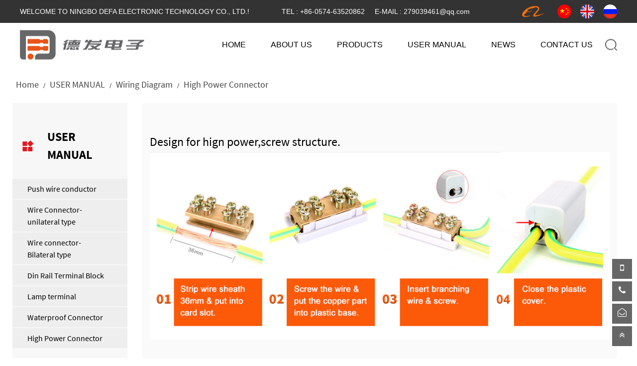

--- FILE ---
content_type: text/html; charset=UTF-8
request_url: https://www.cxdefa.com/user-manual/instructions-sublink/waterproof-connector-2.html
body_size: 5776
content:
<!DOCTYPE html>
<html>
	<head>
		<meta charset="UTF-8">
		<meta name="viewport" content="width=device-width, initial-scale=1.0, maximum-scale=1.0,minimum-scale=1.0,user-scalable=0" />
		<meta http-equiv="X-UA-Compatible" content="IE=edge" />
		<meta name="format-detection" content="telephone=no" />
		<!--icon-->

		<link rel="shortcut icon" href="https://www.cxdefa.com/wp-content/themes/defadianzi/images/icon.ico" type="image/x-icon" />
		<link rel="icon" href="https://www.cxdefa.com/wp-content/themes/defadianzi/images/icon.ico" type="image/x-icon" />
		<!--icon-->
  
  		<title>High Power Connector - Ningbo Defa Electronic Technology Co., Ltd.</title>
<meta name="description" content="Design for hign power,screw structure...." />
<meta name="keywords" content="Design,for,hign,power,sc" />
<link rel='stylesheet' id='contact-form-7-css'  href='https://www.cxdefa.com/wp-content/plugins/contact-form-7/includes/css/styles.css?ver=5.0.3' type='text/css' media='all' />
<link rel='stylesheet' id='pretty-photo-css'  href='https://www.cxdefa.com/wp-content/plugins/easy-image-gallery/includes/lib/prettyphoto/prettyPhoto.css?ver=1.1.4' type='text/css' media='screen' />
<link rel='stylesheet' id='jquery.lightbox.min.css-css'  href='https://www.cxdefa.com/wp-content/plugins/wp-jquery-lightbox/styles/lightbox.min.css?ver=1.4.8' type='text/css' media='all' />
<script type='text/javascript' src='https://www.cxdefa.com/wp-includes/js/jquery/jquery.js?ver=1.12.4'></script>
<script type='text/javascript' src='https://www.cxdefa.com/wp-includes/js/jquery/jquery-migrate.min.js?ver=1.4.1'></script>
		<style type="text/css">.recentcomments a{display:inline !important;padding:0 !important;margin:0 !important;}</style>
		         
		<link rel="stylesheet" type="text/css" href="https://www.cxdefa.com/wp-content/themes/defadianzi/font-awesome-4.7.0/css/font-awesome.min.css">
    <link rel="stylesheet" type="text/css" href="https://www.cxdefa.com/wp-content/themes/defadianzi/css/swiper.min.css">
    <link rel="stylesheet" type="text/css" href="https://www.cxdefa.com/wp-content/themes/defadianzi/css/animate.min.css">
    <link rel="stylesheet" type="text/css" href="https://www.cxdefa.com/wp-content/themes/defadianzi/css/basic.css">
    <link rel="stylesheet" type="text/css" href="https://www.cxdefa.com/wp-content/themes/defadianzi/css/main.css">
		<script type="text/javascript" src="https://www.cxdefa.com/wp-content/themes/defadianzi/video/1013_361_.js"></script>
		<!--[if lt IE 9]>
			<script type="text/javascript" src="https://www.cxdefa.com/wp-content/themes/defadianzi/js/html5.js"></script>
		<![endif]-->

	</head>
<body>   
<!-- 手机版头部 -->
    <div id="m-header-wrapper">
        <div class="overlay"></div>
        <div class="m-header">
            <div class="container">
                <div class="toggle-btn">
                    <span></span>
                    <span></span>
                    <span></span>
                </div>
                <div class="logo">
                    <a href="/"><img src="https://www.cxdefa.com/wp-content/uploads/2024/06/logo1-1.png" alt="cxdefa.com"></a>
                </div>
            </div>
        </div>
        <div class="m-toggle-nav">
            <h1><i class="fa fa-bars icon" aria-hidden="true"></i>menu</h1>
            <div class="menu-box">
                <div class="menu-menu-container"><ul id="menu-menu" class="menu"><li id="menu-item-1567" class="menu-item menu-item-type-custom menu-item-object-custom menu-item-1567"><a href="/">Home</a></li>
<li id="menu-item-1568" class="menu-item menu-item-type-taxonomy menu-item-object-category menu-item-has-children menu-item-1568"><a href="https://www.cxdefa.com/about/">About Us</a>
<ul class="sub-menu">
	<li id="menu-item-2423" class="menu-item menu-item-type-post_type menu-item-object-post menu-item-2423"><a href="https://www.cxdefa.com/about/company-profile.html">Company Profile</a></li>
	<li id="menu-item-2458" class="menu-item menu-item-type-taxonomy menu-item-object-category menu-item-2458"><a href="https://www.cxdefa.com/factory/">Factory</a></li>
	<li id="menu-item-2457" class="menu-item menu-item-type-taxonomy menu-item-object-category menu-item-2457"><a href="https://www.cxdefa.com/honour/">Honour</a></li>
</ul>
</li>
<li id="menu-item-2427" class="menu-item menu-item-type-taxonomy menu-item-object-category menu-item-has-children menu-item-2427"><a href="https://www.cxdefa.com/product/">Products</a>
<ul class="sub-menu">
	<li id="menu-item-2430" class="menu-item menu-item-type-taxonomy menu-item-object-category menu-item-has-children menu-item-2430"><a href="https://www.cxdefa.com/product/grab-bar/">Push wire conductor</a>
	<ul class="sub-menu">
		<li id="menu-item-3080" class="menu-item menu-item-type-taxonomy menu-item-object-category menu-item-3080"><a href="https://www.cxdefa.com/product/grab-bar/hard-wire-2-5mm%c2%b2/">Hard Wire 2.5mm²</a></li>
		<li id="menu-item-3079" class="menu-item menu-item-type-taxonomy menu-item-object-category menu-item-3079"><a href="https://www.cxdefa.com/product/grab-bar/hard-wire-4-0mm%c2%b2/">Hard Wire 4.0mm²</a></li>
		<li id="menu-item-3078" class="menu-item menu-item-type-taxonomy menu-item-object-category menu-item-3078"><a href="https://www.cxdefa.com/product/grab-bar/hard-wire-6-0mm%c2%b2/">Hard Wire 6.0mm²</a></li>
	</ul>
</li>
	<li id="menu-item-2429" class="menu-item menu-item-type-taxonomy menu-item-object-category menu-item-has-children menu-item-2429"><a href="https://www.cxdefa.com/product/shower-curtain/">Wire Connector</a>
	<ul class="sub-menu">
		<li id="menu-item-3084" class="menu-item menu-item-type-taxonomy menu-item-object-category menu-item-3084"><a href="https://www.cxdefa.com/product/shower-curtain/hard-wire-4-0mm%c2%b2-soft-wire-2-5mm%c2%b2/">Hard Wire 4.0mm² Soft Wire 2.5mm²</a></li>
		<li id="menu-item-3082" class="menu-item menu-item-type-taxonomy menu-item-object-category menu-item-3082"><a href="https://www.cxdefa.com/product/shower-curtain/wire-to-wire-type-hard-sotf-wire/">Wire to Wire type Hard &#038; Sotf wire</a></li>
	</ul>
</li>
	<li id="menu-item-3085" class="menu-item menu-item-type-taxonomy menu-item-object-category menu-item-3085"><a href="https://www.cxdefa.com/product/rail-terminal/">Din Rail Terminal Block</a></li>
	<li id="menu-item-2428" class="menu-item menu-item-type-taxonomy menu-item-object-category menu-item-has-children menu-item-2428"><a href="https://www.cxdefa.com/product/shower-curtain-rod/">Lamp terminal</a>
	<ul class="sub-menu">
		<li id="menu-item-3088" class="menu-item menu-item-type-taxonomy menu-item-object-category menu-item-3088"><a href="https://www.cxdefa.com/product/shower-curtain-rod/923-series/">923 series</a></li>
		<li id="menu-item-3086" class="menu-item menu-item-type-taxonomy menu-item-object-category menu-item-3086"><a href="https://www.cxdefa.com/product/shower-curtain-rod/press-type-terminal-block/">Press Type Terminal</a></li>
		<li id="menu-item-3087" class="menu-item menu-item-type-taxonomy menu-item-object-category menu-item-3087"><a href="https://www.cxdefa.com/product/shower-curtain-rod/led-mounting-connector/">LED mounting connector</a></li>
	</ul>
</li>
	<li id="menu-item-2431" class="menu-item menu-item-type-taxonomy menu-item-object-category menu-item-has-children menu-item-2431"><a href="https://www.cxdefa.com/product/towel-rack/">Waterproof Connector</a>
	<ul class="sub-menu">
		<li id="menu-item-3090" class="menu-item menu-item-type-taxonomy menu-item-object-category menu-item-3090"><a href="https://www.cxdefa.com/product/towel-rack/waterproof-connector/">Waterproof -Straight type</a></li>
		<li id="menu-item-3091" class="menu-item menu-item-type-taxonomy menu-item-object-category menu-item-3091"><a href="https://www.cxdefa.com/product/towel-rack/waterproof-t-y-type/">Waterproof -T / Y type</a></li>
		<li id="menu-item-3435" class="menu-item menu-item-type-taxonomy menu-item-object-category menu-item-3435"><a href="https://www.cxdefa.com/product/towel-rack/no-stripping-type/">No-stripping type</a></li>
		<li id="menu-item-3089" class="menu-item menu-item-type-taxonomy menu-item-object-category menu-item-3089"><a href="https://www.cxdefa.com/product/towel-rack/waterproof-box/">Waterproof box</a></li>
	</ul>
</li>
	<li id="menu-item-2561" class="menu-item menu-item-type-taxonomy menu-item-object-category menu-item-2561"><a href="https://www.cxdefa.com/product/high-power-connector/">High power connector</a></li>
	<li id="menu-item-3092" class="menu-item menu-item-type-taxonomy menu-item-object-category menu-item-has-children menu-item-3092"><a href="https://www.cxdefa.com/product/terminal-block/">Terminal block</a>
	<ul class="sub-menu">
		<li id="menu-item-3493" class="menu-item menu-item-type-taxonomy menu-item-object-category menu-item-3493"><a href="https://www.cxdefa.com/product/terminal-block/h-type-terminal-block/">H type terminals</a></li>
		<li id="menu-item-3494" class="menu-item menu-item-type-taxonomy menu-item-object-category menu-item-3494"><a href="https://www.cxdefa.com/product/terminal-block/twist-nut-connector/">Twist Nut Connector</a></li>
	</ul>
</li>
	<li id="menu-item-3093" class="menu-item menu-item-type-taxonomy menu-item-object-category menu-item-3093"><a href="https://www.cxdefa.com/product/set-of-boxes/">Set of boxes</a></li>
</ul>
</li>
<li id="menu-item-3422" class="menu-item menu-item-type-taxonomy menu-item-object-category current-post-ancestor current-menu-ancestor menu-item-has-children menu-item-3422"><a href="https://www.cxdefa.com/user-manual/">USER MANUAL</a>
<ul class="sub-menu">
	<li id="menu-item-3248" class="menu-item menu-item-type-taxonomy menu-item-object-category current-post-ancestor current-menu-ancestor current-menu-parent current-post-parent menu-item-has-children menu-item-3248"><a href="https://www.cxdefa.com/user-manual/instructions-sublink/">Wiring Diagram</a>
	<ul class="sub-menu">
		<li id="menu-item-3428" class="menu-item menu-item-type-post_type menu-item-object-post menu-item-3428"><a href="https://www.cxdefa.com/user-manual/instructions-sublink/push-wire-conductor.html">Push wire conductor</a></li>
		<li id="menu-item-3429" class="menu-item menu-item-type-post_type menu-item-object-post menu-item-3429"><a href="https://www.cxdefa.com/user-manual/instructions-sublink/push-wire-conductor-2.html">Wire Connector-<br/>unilateral type</a></li>
		<li id="menu-item-3430" class="menu-item menu-item-type-post_type menu-item-object-post menu-item-3430"><a href="https://www.cxdefa.com/user-manual/instructions-sublink/wire-to-wire-type-hard-sotf-wire.html">Wire connector-<br/>Bilateral type</a></li>
		<li id="menu-item-3431" class="menu-item menu-item-type-post_type menu-item-object-post menu-item-3431"><a href="https://www.cxdefa.com/user-manual/instructions-sublink/push-wire-conductor-2-2.html">Din Rail Terminal Block</a></li>
		<li id="menu-item-3432" class="menu-item menu-item-type-post_type menu-item-object-post menu-item-3432"><a href="https://www.cxdefa.com/user-manual/instructions-sublink/923-series.html">Lamp terminal</a></li>
		<li id="menu-item-3433" class="menu-item menu-item-type-post_type menu-item-object-post menu-item-3433"><a href="https://www.cxdefa.com/user-manual/instructions-sublink/waterproof-connector.html">Waterproof Connector</a></li>
		<li id="menu-item-3434" class="menu-item menu-item-type-post_type menu-item-object-post current-menu-item menu-item-3434"><a href="https://www.cxdefa.com/user-manual/instructions-sublink/waterproof-connector-2.html">High Power Connector</a></li>
	</ul>
</li>
	<li id="menu-item-3247" class="menu-item menu-item-type-taxonomy menu-item-object-category menu-item-has-children menu-item-3247"><a href="https://www.cxdefa.com/user-manual/actual-application-scene-picture-wiring-diagram/">Buyer show</a>
	<ul class="sub-menu">
		<li id="menu-item-3290" class="menu-item menu-item-type-taxonomy menu-item-object-category menu-item-3290"><a href="https://www.cxdefa.com/user-manual/actual-application-scene-picture-wiring-diagram/push-wire-conductor/">Push wire conductor</a></li>
		<li id="menu-item-3289" class="menu-item menu-item-type-taxonomy menu-item-object-category menu-item-3289"><a href="https://www.cxdefa.com/user-manual/actual-application-scene-picture-wiring-diagram/wire-connector/">Wire connector</a></li>
		<li id="menu-item-3288" class="menu-item menu-item-type-taxonomy menu-item-object-category menu-item-3288"><a href="https://www.cxdefa.com/user-manual/actual-application-scene-picture-wiring-diagram/lamp-terminal/">Lamp terminal</a></li>
		<li id="menu-item-3287" class="menu-item menu-item-type-taxonomy menu-item-object-category menu-item-3287"><a href="https://www.cxdefa.com/user-manual/actual-application-scene-picture-wiring-diagram/terminal-block-actual-application-scene-picture-wiring-diagram/">Terminal block</a></li>
		<li id="menu-item-3286" class="menu-item menu-item-type-taxonomy menu-item-object-category menu-item-3286"><a href="https://www.cxdefa.com/user-manual/actual-application-scene-picture-wiring-diagram/din-rail-terminal-block/">Din rail terminal block</a></li>
		<li id="menu-item-3285" class="menu-item menu-item-type-taxonomy menu-item-object-category menu-item-3285"><a href="https://www.cxdefa.com/user-manual/actual-application-scene-picture-wiring-diagram/waterproof-connector-actual-application-scene-picture-wiring-diagram/">Waterproof connector</a></li>
		<li id="menu-item-3284" class="menu-item menu-item-type-taxonomy menu-item-object-category menu-item-3284"><a href="https://www.cxdefa.com/user-manual/actual-application-scene-picture-wiring-diagram/no-stripping-connector-actual-application-scene-picture-wiring-diagram/">No stripping connector</a></li>
	</ul>
</li>
</ul>
</li>
<li id="menu-item-1949" class="menu-item menu-item-type-taxonomy menu-item-object-category menu-item-has-children menu-item-1949"><a href="https://www.cxdefa.com/news/">News</a>
<ul class="sub-menu">
	<li id="menu-item-2433" class="menu-item menu-item-type-taxonomy menu-item-object-category menu-item-2433"><a href="https://www.cxdefa.com/news/company-news/">Company News</a></li>
	<li id="menu-item-2434" class="menu-item menu-item-type-taxonomy menu-item-object-category menu-item-2434"><a href="https://www.cxdefa.com/news/industry-news/">Industry News</a></li>
</ul>
</li>
<li id="menu-item-1582" class="menu-item menu-item-type-post_type menu-item-object-page menu-item-1582"><a href="https://www.cxdefa.com/contact/">Contact Us</a></li>
</ul></div>            </div>
            <h1><i class="fa fa-search icon" aria-hidden="true"></i>search</h1>
            <div class="search-box">
                <form action="/" method="GET">
                    <input type="text" name="s" required="required" id="s" value="">
					<input type="hidden" name="cat" value="3" />
                    <button type="submit"><i class="fa fa-search" aria-hidden="true"></i></button>
                </form>
            </div>
            <div class="lan">
                <h1><i class="fa fa-globe icon" aria-hidden="true"></i>language<i class="fa fa-angle-down" aria-hidden="true"></i></h1>
                <ul>
                    <li><a href="https://www.cxdefa.com/">English</a></li>
                    <li><a href="https://cn.cxdefa.com/">中文</a></li>
					<li><a href="https://ru.cxdefa.com/">русский</a></li>
                </ul>
            </div>
        </div>
    </div>

    <!-- header -->
    <div id="header">
        <div class="header-top">
            <div class="container cl">
                <div class="welcome fl">Welcome to Ningbo Defa Electronic Technology Co., Ltd.!</div>
                <div class="contact-info fl"><a href="">TEL : +86-0574-63520862</a><a href="/cdn-cgi/l/email-protection#c6aba7a8a2bf86a5bea2a3a0a7e8a5a9ab">E-MAIL : <span class="__cf_email__" data-cfemail="4e7c79777e7d777a787f0e3f3f602d2123">[email&#160;protected]</span></a></div>
                <div class="language fr">
                    <a href="https://cn.cxdefa.com/"><img src="https://www.cxdefa.com/wp-content/themes/defadianzi/images/cn.png" alt=""></a>
                    <a href="https://www.cxdefa.com/"><img src="https://www.cxdefa.com/wp-content/themes/defadianzi/images/en.png" alt=""></a>
                    <a href="https://ru.cxdefa.com/"><img src="https://www.cxdefa.com/wp-content/themes/defadianzi/images/ru.png" alt=""></a>
                </div>
                <div class="alibaba fr">
                    <a target="_blank" href="https://cxdefa.en.alibaba.com/?spm=a2700.details.cordpanyb.4.6211d903omJ1BW"><img src="https://www.cxdefa.com/wp-content/themes/defadianzi/images/alibaba.png" alt=""></a>
                </div>
            </div>
        </div>
        <div class="header-bottom">
            <div class="container cl">
                <div class="logo fl">
                    <a href="/"><img src="https://www.cxdefa.com/wp-content/uploads/2024/06/logo1-1.png" alt="cxdefa.com"></a>
                </div>
                <div class="search-btn fr"><img src="https://www.cxdefa.com/wp-content/themes/defadianzi/images/search.png" alt=""></div>
                <div class="search-box">
                    <form method="get" action="/">
                        <input type="text" name="s" required="required" id="s" value="" placeholder="Search Product...">
						<input type="hidden" name="cat" value="3" />
                        <input type="submit" value="">
                    </form>
                    <i class="close"></i>
                </div>
                <div class="menu-box fr">
					<div class="menu-menu-container"><ul id="menu-menu-1" class="menu"><li class="menu-item menu-item-type-custom menu-item-object-custom menu-item-1567"><a href="/">Home</a></li>
<li class="menu-item menu-item-type-taxonomy menu-item-object-category menu-item-has-children menu-item-1568"><a href="https://www.cxdefa.com/about/">About Us</a>
<ul class="sub-menu">
	<li class="menu-item menu-item-type-post_type menu-item-object-post menu-item-2423"><a href="https://www.cxdefa.com/about/company-profile.html">Company Profile</a></li>
	<li class="menu-item menu-item-type-taxonomy menu-item-object-category menu-item-2458"><a href="https://www.cxdefa.com/factory/">Factory</a></li>
	<li class="menu-item menu-item-type-taxonomy menu-item-object-category menu-item-2457"><a href="https://www.cxdefa.com/honour/">Honour</a></li>
</ul>
</li>
<li class="menu-item menu-item-type-taxonomy menu-item-object-category menu-item-has-children menu-item-2427"><a href="https://www.cxdefa.com/product/">Products</a>
<ul class="sub-menu">
	<li class="menu-item menu-item-type-taxonomy menu-item-object-category menu-item-has-children menu-item-2430"><a href="https://www.cxdefa.com/product/grab-bar/">Push wire conductor</a>
	<ul class="sub-menu">
		<li class="menu-item menu-item-type-taxonomy menu-item-object-category menu-item-3080"><a href="https://www.cxdefa.com/product/grab-bar/hard-wire-2-5mm%c2%b2/">Hard Wire 2.5mm²</a></li>
		<li class="menu-item menu-item-type-taxonomy menu-item-object-category menu-item-3079"><a href="https://www.cxdefa.com/product/grab-bar/hard-wire-4-0mm%c2%b2/">Hard Wire 4.0mm²</a></li>
		<li class="menu-item menu-item-type-taxonomy menu-item-object-category menu-item-3078"><a href="https://www.cxdefa.com/product/grab-bar/hard-wire-6-0mm%c2%b2/">Hard Wire 6.0mm²</a></li>
	</ul>
</li>
	<li class="menu-item menu-item-type-taxonomy menu-item-object-category menu-item-has-children menu-item-2429"><a href="https://www.cxdefa.com/product/shower-curtain/">Wire Connector</a>
	<ul class="sub-menu">
		<li class="menu-item menu-item-type-taxonomy menu-item-object-category menu-item-3084"><a href="https://www.cxdefa.com/product/shower-curtain/hard-wire-4-0mm%c2%b2-soft-wire-2-5mm%c2%b2/">Hard Wire 4.0mm² Soft Wire 2.5mm²</a></li>
		<li class="menu-item menu-item-type-taxonomy menu-item-object-category menu-item-3082"><a href="https://www.cxdefa.com/product/shower-curtain/wire-to-wire-type-hard-sotf-wire/">Wire to Wire type Hard &#038; Sotf wire</a></li>
	</ul>
</li>
	<li class="menu-item menu-item-type-taxonomy menu-item-object-category menu-item-3085"><a href="https://www.cxdefa.com/product/rail-terminal/">Din Rail Terminal Block</a></li>
	<li class="menu-item menu-item-type-taxonomy menu-item-object-category menu-item-has-children menu-item-2428"><a href="https://www.cxdefa.com/product/shower-curtain-rod/">Lamp terminal</a>
	<ul class="sub-menu">
		<li class="menu-item menu-item-type-taxonomy menu-item-object-category menu-item-3088"><a href="https://www.cxdefa.com/product/shower-curtain-rod/923-series/">923 series</a></li>
		<li class="menu-item menu-item-type-taxonomy menu-item-object-category menu-item-3086"><a href="https://www.cxdefa.com/product/shower-curtain-rod/press-type-terminal-block/">Press Type Terminal</a></li>
		<li class="menu-item menu-item-type-taxonomy menu-item-object-category menu-item-3087"><a href="https://www.cxdefa.com/product/shower-curtain-rod/led-mounting-connector/">LED mounting connector</a></li>
	</ul>
</li>
	<li class="menu-item menu-item-type-taxonomy menu-item-object-category menu-item-has-children menu-item-2431"><a href="https://www.cxdefa.com/product/towel-rack/">Waterproof Connector</a>
	<ul class="sub-menu">
		<li class="menu-item menu-item-type-taxonomy menu-item-object-category menu-item-3090"><a href="https://www.cxdefa.com/product/towel-rack/waterproof-connector/">Waterproof -Straight type</a></li>
		<li class="menu-item menu-item-type-taxonomy menu-item-object-category menu-item-3091"><a href="https://www.cxdefa.com/product/towel-rack/waterproof-t-y-type/">Waterproof -T / Y type</a></li>
		<li class="menu-item menu-item-type-taxonomy menu-item-object-category menu-item-3435"><a href="https://www.cxdefa.com/product/towel-rack/no-stripping-type/">No-stripping type</a></li>
		<li class="menu-item menu-item-type-taxonomy menu-item-object-category menu-item-3089"><a href="https://www.cxdefa.com/product/towel-rack/waterproof-box/">Waterproof box</a></li>
	</ul>
</li>
	<li class="menu-item menu-item-type-taxonomy menu-item-object-category menu-item-2561"><a href="https://www.cxdefa.com/product/high-power-connector/">High power connector</a></li>
	<li class="menu-item menu-item-type-taxonomy menu-item-object-category menu-item-has-children menu-item-3092"><a href="https://www.cxdefa.com/product/terminal-block/">Terminal block</a>
	<ul class="sub-menu">
		<li class="menu-item menu-item-type-taxonomy menu-item-object-category menu-item-3493"><a href="https://www.cxdefa.com/product/terminal-block/h-type-terminal-block/">H type terminals</a></li>
		<li class="menu-item menu-item-type-taxonomy menu-item-object-category menu-item-3494"><a href="https://www.cxdefa.com/product/terminal-block/twist-nut-connector/">Twist Nut Connector</a></li>
	</ul>
</li>
	<li class="menu-item menu-item-type-taxonomy menu-item-object-category menu-item-3093"><a href="https://www.cxdefa.com/product/set-of-boxes/">Set of boxes</a></li>
</ul>
</li>
<li class="menu-item menu-item-type-taxonomy menu-item-object-category current-post-ancestor current-menu-ancestor menu-item-has-children menu-item-3422"><a href="https://www.cxdefa.com/user-manual/">USER MANUAL</a>
<ul class="sub-menu">
	<li class="menu-item menu-item-type-taxonomy menu-item-object-category current-post-ancestor current-menu-ancestor current-menu-parent current-post-parent menu-item-has-children menu-item-3248"><a href="https://www.cxdefa.com/user-manual/instructions-sublink/">Wiring Diagram</a>
	<ul class="sub-menu">
		<li class="menu-item menu-item-type-post_type menu-item-object-post menu-item-3428"><a href="https://www.cxdefa.com/user-manual/instructions-sublink/push-wire-conductor.html">Push wire conductor</a></li>
		<li class="menu-item menu-item-type-post_type menu-item-object-post menu-item-3429"><a href="https://www.cxdefa.com/user-manual/instructions-sublink/push-wire-conductor-2.html">Wire Connector-<br/>unilateral type</a></li>
		<li class="menu-item menu-item-type-post_type menu-item-object-post menu-item-3430"><a href="https://www.cxdefa.com/user-manual/instructions-sublink/wire-to-wire-type-hard-sotf-wire.html">Wire connector-<br/>Bilateral type</a></li>
		<li class="menu-item menu-item-type-post_type menu-item-object-post menu-item-3431"><a href="https://www.cxdefa.com/user-manual/instructions-sublink/push-wire-conductor-2-2.html">Din Rail Terminal Block</a></li>
		<li class="menu-item menu-item-type-post_type menu-item-object-post menu-item-3432"><a href="https://www.cxdefa.com/user-manual/instructions-sublink/923-series.html">Lamp terminal</a></li>
		<li class="menu-item menu-item-type-post_type menu-item-object-post menu-item-3433"><a href="https://www.cxdefa.com/user-manual/instructions-sublink/waterproof-connector.html">Waterproof Connector</a></li>
		<li class="menu-item menu-item-type-post_type menu-item-object-post current-menu-item menu-item-3434"><a href="https://www.cxdefa.com/user-manual/instructions-sublink/waterproof-connector-2.html">High Power Connector</a></li>
	</ul>
</li>
	<li class="menu-item menu-item-type-taxonomy menu-item-object-category menu-item-has-children menu-item-3247"><a href="https://www.cxdefa.com/user-manual/actual-application-scene-picture-wiring-diagram/">Buyer show</a>
	<ul class="sub-menu">
		<li class="menu-item menu-item-type-taxonomy menu-item-object-category menu-item-3290"><a href="https://www.cxdefa.com/user-manual/actual-application-scene-picture-wiring-diagram/push-wire-conductor/">Push wire conductor</a></li>
		<li class="menu-item menu-item-type-taxonomy menu-item-object-category menu-item-3289"><a href="https://www.cxdefa.com/user-manual/actual-application-scene-picture-wiring-diagram/wire-connector/">Wire connector</a></li>
		<li class="menu-item menu-item-type-taxonomy menu-item-object-category menu-item-3288"><a href="https://www.cxdefa.com/user-manual/actual-application-scene-picture-wiring-diagram/lamp-terminal/">Lamp terminal</a></li>
		<li class="menu-item menu-item-type-taxonomy menu-item-object-category menu-item-3287"><a href="https://www.cxdefa.com/user-manual/actual-application-scene-picture-wiring-diagram/terminal-block-actual-application-scene-picture-wiring-diagram/">Terminal block</a></li>
		<li class="menu-item menu-item-type-taxonomy menu-item-object-category menu-item-3286"><a href="https://www.cxdefa.com/user-manual/actual-application-scene-picture-wiring-diagram/din-rail-terminal-block/">Din rail terminal block</a></li>
		<li class="menu-item menu-item-type-taxonomy menu-item-object-category menu-item-3285"><a href="https://www.cxdefa.com/user-manual/actual-application-scene-picture-wiring-diagram/waterproof-connector-actual-application-scene-picture-wiring-diagram/">Waterproof connector</a></li>
		<li class="menu-item menu-item-type-taxonomy menu-item-object-category menu-item-3284"><a href="https://www.cxdefa.com/user-manual/actual-application-scene-picture-wiring-diagram/no-stripping-connector-actual-application-scene-picture-wiring-diagram/">No stripping connector</a></li>
	</ul>
</li>
</ul>
</li>
<li class="menu-item menu-item-type-taxonomy menu-item-object-category menu-item-has-children menu-item-1949"><a href="https://www.cxdefa.com/news/">News</a>
<ul class="sub-menu">
	<li class="menu-item menu-item-type-taxonomy menu-item-object-category menu-item-2433"><a href="https://www.cxdefa.com/news/company-news/">Company News</a></li>
	<li class="menu-item menu-item-type-taxonomy menu-item-object-category menu-item-2434"><a href="https://www.cxdefa.com/news/industry-news/">Industry News</a></li>
</ul>
</li>
<li class="menu-item menu-item-type-post_type menu-item-object-page menu-item-1582"><a href="https://www.cxdefa.com/contact/">Contact Us</a></li>
</ul></div>                </div>
            </div>
        </div>
    </div><div class="inner-pages inner-page" style="margin-bottom: 1rem;">
    <div class="inner-page ui container">
    <aside class="sidebar">
        <div class="">
            <!--===================== BREAD CRUMBS =====================-->
            <div class="bread-crumbs">
                <a href="/">Home</a> &#47; <a href="https://www.cxdefa.com/user-manual/">USER MANUAL</a> &#47; <a href="https://www.cxdefa.com/user-manual/instructions-sublink/">Wiring Diagram</a> &#47; <span>High Power Connector</span> 
            </div>
            <!--/.breadEnd-->
            <div class="clear"></div>
        </div>
    </aside>
        <div class="inner-product ui grid-box two column">
            <div class="slider-top three wide column" style="background: #f7f7f7;">
                <div class="slider">
                    <h2>USER MANUAL</h2>
                    
                                <div class="tree">
                                    <ul class="menu-slider" id="menu">
                                                                                    <li><a href="https://www.cxdefa.com/user-manual/instructions-sublink/push-wire-conductor.html" title="Push wire conductor">Push wire conductor</a></li>
                                                                                    <li><a href="https://www.cxdefa.com/user-manual/instructions-sublink/push-wire-conductor-2.html" title="Wire Connector-<br/>unilateral type">Wire Connector-<br/>unilateral type</a></li>
                                                                                    <li><a href="https://www.cxdefa.com/user-manual/instructions-sublink/wire-to-wire-type-hard-sotf-wire.html" title="Wire connector-<br/>Bilateral type">Wire connector-<br/>Bilateral type</a></li>
                                                                                    <li><a href="https://www.cxdefa.com/user-manual/instructions-sublink/push-wire-conductor-2-2.html" title="Din Rail Terminal Block">Din Rail Terminal Block</a></li>
                                                                                    <li><a href="https://www.cxdefa.com/user-manual/instructions-sublink/923-series.html" title="Lamp terminal">Lamp terminal</a></li>
                                                                                    <li><a href="https://www.cxdefa.com/user-manual/instructions-sublink/waterproof-connector.html" title="Waterproof Connector">Waterproof Connector</a></li>
                                                                                    <li><a href="https://www.cxdefa.com/user-manual/instructions-sublink/waterproof-connector-2.html" title="High Power Connector">High Power Connector</a></li>
                                                                            </ul>
                                    <div class="cl"></div>
                                </div>
                </div>
                
            </div>
            <div class="pro-list thirteen wide column">
    <div class="about-text">
        <div class="ui container">
                                    <p><span style="font-size: 18pt;"><strong>Design for hign power,screw structure.</strong></span></p>
<p><img class="alignnone size-full wp-image-3424" src="https://www.cxdefa.com/wp-content/uploads/2020/06/high-2.jpg" alt="" width="1048" height="427" /></p>
                              
        </div>
    </div>
            </div>

        </div>
    </div>
</div>
        <!--/.wrapper-->
<!-- footer -->
<div class="sidebar2">
	<ul>
		<li id="whatsapp"><i class="fa fa-mobile"></i>
			<dl>
				<dt>Phone:</dt>
				<dd><a href="tel:086-18906740779">086-18906740779</a></dd>
				<dd><a href="tel:086-18067327111">086-18067327111</a></dd>
				<dd><a href="tel:086-18768191326">086-18768191326</a></dd>
			</dl>
		</li>
		<li id="skype"><i class="fa fa-phone"></i>
			<dl>
				<dt>TEL:</dt>
				<dd><a href="tel:086-0574-63520862">086-0574-63520862</a></dd>
			</dl>
		</li>
		<li id="msg"><i class="fa fa-envelope-open-o"></i>
			<dl style="width:auto;">
				<dt>E-mail:</dt>
				<dd><a href="/cdn-cgi/l/email-protection#f09398959e94959691c2c0c0c9b0c1c6c3de939f9d"><span class="__cf_email__" data-cfemail="e7848f828983828186d5d7d7dea7d6d1d4c984888a">[email&#160;protected]</span> <span class="__cf_email__" data-cfemail="3f0d08060f0c060b090e7f4e4e115c5052">[email&#160;protected]</span></a></dd>
			</dl>
		</li>
		<li id="gotop"><i class="fa fa-angle-double-up"></i></li>
	</ul>
</div>
    <div id="footer">
        <div class="footer-top">
            <div class="container">
                <div class="item">
                    <div class="logo">
                        <a href="/"><img src="https://www.cxdefa.com/wp-content/uploads/2024/06/logo2.png" alt=""></a>
                    </div>
					<div class="text">
						<h3>Work Days</h3>
						<ul>
							<li>Mon-Sat <i class="fr">09am-05pm</i></li>
							<li>Sunday <i class="fr red">Closed</i></li>
						</ul>
						<h4><i class="fa fa-phone"></i>18906740779 <br/>18067327111 <br/>18768191326</h4>
                    </div>
                </div>
                <div class="item">
                    <div class="tit">
                        Product center
                    </div>
                    <ul>
						                        <li>
                            <a href="https://www.cxdefa.com/product/grab-bar/">Push wire conductor</a>
                        </li>
						                        <li>
                            <a href="https://www.cxdefa.com/product/shower-curtain/">Wire Connector</a>
                        </li>
						                        <li>
                            <a href="https://www.cxdefa.com/product/rail-terminal/">Din Rail Terminal Block</a>
                        </li>
						                        <li>
                            <a href="https://www.cxdefa.com/product/shower-curtain-rod/">Lamp terminal</a>
                        </li>
						                        <li>
                            <a href="https://www.cxdefa.com/product/towel-rack/">Waterproof connector</a>
                        </li>
						                        <li>
                            <a href="https://www.cxdefa.com/product/high-power-connector/">High power connector</a>
                        </li>
						                        <li>
                            <a href="https://www.cxdefa.com/product/terminal-block/">Terminal block</a>
                        </li>
						                        <li>
                            <a href="https://www.cxdefa.com/product/no-stripping-connector/">No stripping connector</a>
                        </li>
						                        <li>
                            <a href="https://www.cxdefa.com/product/set-of-boxes/">Set of boxes</a>
                        </li>
						                    </ul>
                </div>
                <div class="item">
                    <div class="tit">
                        Quick Links
                    </div>
					<div class="menu-menu-container"><ul id="menu-menu-2" class="menu"><li class="menu-item menu-item-type-custom menu-item-object-custom menu-item-1567"><a href="/">Home</a></li>
<li class="menu-item menu-item-type-taxonomy menu-item-object-category menu-item-has-children menu-item-1568"><a href="https://www.cxdefa.com/about/">About Us</a>
<ul class="sub-menu">
	<li class="menu-item menu-item-type-post_type menu-item-object-post menu-item-2423"><a href="https://www.cxdefa.com/about/company-profile.html">Company Profile</a></li>
	<li class="menu-item menu-item-type-taxonomy menu-item-object-category menu-item-2458"><a href="https://www.cxdefa.com/factory/">Factory</a></li>
	<li class="menu-item menu-item-type-taxonomy menu-item-object-category menu-item-2457"><a href="https://www.cxdefa.com/honour/">Honour</a></li>
</ul>
</li>
<li class="menu-item menu-item-type-taxonomy menu-item-object-category menu-item-has-children menu-item-2427"><a href="https://www.cxdefa.com/product/">Products</a>
<ul class="sub-menu">
	<li class="menu-item menu-item-type-taxonomy menu-item-object-category menu-item-has-children menu-item-2430"><a href="https://www.cxdefa.com/product/grab-bar/">Push wire conductor</a>
	<ul class="sub-menu">
		<li class="menu-item menu-item-type-taxonomy menu-item-object-category menu-item-3080"><a href="https://www.cxdefa.com/product/grab-bar/hard-wire-2-5mm%c2%b2/">Hard Wire 2.5mm²</a></li>
		<li class="menu-item menu-item-type-taxonomy menu-item-object-category menu-item-3079"><a href="https://www.cxdefa.com/product/grab-bar/hard-wire-4-0mm%c2%b2/">Hard Wire 4.0mm²</a></li>
		<li class="menu-item menu-item-type-taxonomy menu-item-object-category menu-item-3078"><a href="https://www.cxdefa.com/product/grab-bar/hard-wire-6-0mm%c2%b2/">Hard Wire 6.0mm²</a></li>
	</ul>
</li>
	<li class="menu-item menu-item-type-taxonomy menu-item-object-category menu-item-has-children menu-item-2429"><a href="https://www.cxdefa.com/product/shower-curtain/">Wire Connector</a>
	<ul class="sub-menu">
		<li class="menu-item menu-item-type-taxonomy menu-item-object-category menu-item-3084"><a href="https://www.cxdefa.com/product/shower-curtain/hard-wire-4-0mm%c2%b2-soft-wire-2-5mm%c2%b2/">Hard Wire 4.0mm² Soft Wire 2.5mm²</a></li>
		<li class="menu-item menu-item-type-taxonomy menu-item-object-category menu-item-3082"><a href="https://www.cxdefa.com/product/shower-curtain/wire-to-wire-type-hard-sotf-wire/">Wire to Wire type Hard &#038; Sotf wire</a></li>
	</ul>
</li>
	<li class="menu-item menu-item-type-taxonomy menu-item-object-category menu-item-3085"><a href="https://www.cxdefa.com/product/rail-terminal/">Din Rail Terminal Block</a></li>
	<li class="menu-item menu-item-type-taxonomy menu-item-object-category menu-item-has-children menu-item-2428"><a href="https://www.cxdefa.com/product/shower-curtain-rod/">Lamp terminal</a>
	<ul class="sub-menu">
		<li class="menu-item menu-item-type-taxonomy menu-item-object-category menu-item-3088"><a href="https://www.cxdefa.com/product/shower-curtain-rod/923-series/">923 series</a></li>
		<li class="menu-item menu-item-type-taxonomy menu-item-object-category menu-item-3086"><a href="https://www.cxdefa.com/product/shower-curtain-rod/press-type-terminal-block/">Press Type Terminal</a></li>
		<li class="menu-item menu-item-type-taxonomy menu-item-object-category menu-item-3087"><a href="https://www.cxdefa.com/product/shower-curtain-rod/led-mounting-connector/">LED mounting connector</a></li>
	</ul>
</li>
	<li class="menu-item menu-item-type-taxonomy menu-item-object-category menu-item-has-children menu-item-2431"><a href="https://www.cxdefa.com/product/towel-rack/">Waterproof Connector</a>
	<ul class="sub-menu">
		<li class="menu-item menu-item-type-taxonomy menu-item-object-category menu-item-3090"><a href="https://www.cxdefa.com/product/towel-rack/waterproof-connector/">Waterproof -Straight type</a></li>
		<li class="menu-item menu-item-type-taxonomy menu-item-object-category menu-item-3091"><a href="https://www.cxdefa.com/product/towel-rack/waterproof-t-y-type/">Waterproof -T / Y type</a></li>
		<li class="menu-item menu-item-type-taxonomy menu-item-object-category menu-item-3435"><a href="https://www.cxdefa.com/product/towel-rack/no-stripping-type/">No-stripping type</a></li>
		<li class="menu-item menu-item-type-taxonomy menu-item-object-category menu-item-3089"><a href="https://www.cxdefa.com/product/towel-rack/waterproof-box/">Waterproof box</a></li>
	</ul>
</li>
	<li class="menu-item menu-item-type-taxonomy menu-item-object-category menu-item-2561"><a href="https://www.cxdefa.com/product/high-power-connector/">High power connector</a></li>
	<li class="menu-item menu-item-type-taxonomy menu-item-object-category menu-item-has-children menu-item-3092"><a href="https://www.cxdefa.com/product/terminal-block/">Terminal block</a>
	<ul class="sub-menu">
		<li class="menu-item menu-item-type-taxonomy menu-item-object-category menu-item-3493"><a href="https://www.cxdefa.com/product/terminal-block/h-type-terminal-block/">H type terminals</a></li>
		<li class="menu-item menu-item-type-taxonomy menu-item-object-category menu-item-3494"><a href="https://www.cxdefa.com/product/terminal-block/twist-nut-connector/">Twist Nut Connector</a></li>
	</ul>
</li>
	<li class="menu-item menu-item-type-taxonomy menu-item-object-category menu-item-3093"><a href="https://www.cxdefa.com/product/set-of-boxes/">Set of boxes</a></li>
</ul>
</li>
<li class="menu-item menu-item-type-taxonomy menu-item-object-category current-post-ancestor current-menu-ancestor menu-item-has-children menu-item-3422"><a href="https://www.cxdefa.com/user-manual/">USER MANUAL</a>
<ul class="sub-menu">
	<li class="menu-item menu-item-type-taxonomy menu-item-object-category current-post-ancestor current-menu-ancestor current-menu-parent current-post-parent menu-item-has-children menu-item-3248"><a href="https://www.cxdefa.com/user-manual/instructions-sublink/">Wiring Diagram</a>
	<ul class="sub-menu">
		<li class="menu-item menu-item-type-post_type menu-item-object-post menu-item-3428"><a href="https://www.cxdefa.com/user-manual/instructions-sublink/push-wire-conductor.html">Push wire conductor</a></li>
		<li class="menu-item menu-item-type-post_type menu-item-object-post menu-item-3429"><a href="https://www.cxdefa.com/user-manual/instructions-sublink/push-wire-conductor-2.html">Wire Connector-<br/>unilateral type</a></li>
		<li class="menu-item menu-item-type-post_type menu-item-object-post menu-item-3430"><a href="https://www.cxdefa.com/user-manual/instructions-sublink/wire-to-wire-type-hard-sotf-wire.html">Wire connector-<br/>Bilateral type</a></li>
		<li class="menu-item menu-item-type-post_type menu-item-object-post menu-item-3431"><a href="https://www.cxdefa.com/user-manual/instructions-sublink/push-wire-conductor-2-2.html">Din Rail Terminal Block</a></li>
		<li class="menu-item menu-item-type-post_type menu-item-object-post menu-item-3432"><a href="https://www.cxdefa.com/user-manual/instructions-sublink/923-series.html">Lamp terminal</a></li>
		<li class="menu-item menu-item-type-post_type menu-item-object-post menu-item-3433"><a href="https://www.cxdefa.com/user-manual/instructions-sublink/waterproof-connector.html">Waterproof Connector</a></li>
		<li class="menu-item menu-item-type-post_type menu-item-object-post current-menu-item menu-item-3434"><a href="https://www.cxdefa.com/user-manual/instructions-sublink/waterproof-connector-2.html">High Power Connector</a></li>
	</ul>
</li>
	<li class="menu-item menu-item-type-taxonomy menu-item-object-category menu-item-has-children menu-item-3247"><a href="https://www.cxdefa.com/user-manual/actual-application-scene-picture-wiring-diagram/">Buyer show</a>
	<ul class="sub-menu">
		<li class="menu-item menu-item-type-taxonomy menu-item-object-category menu-item-3290"><a href="https://www.cxdefa.com/user-manual/actual-application-scene-picture-wiring-diagram/push-wire-conductor/">Push wire conductor</a></li>
		<li class="menu-item menu-item-type-taxonomy menu-item-object-category menu-item-3289"><a href="https://www.cxdefa.com/user-manual/actual-application-scene-picture-wiring-diagram/wire-connector/">Wire connector</a></li>
		<li class="menu-item menu-item-type-taxonomy menu-item-object-category menu-item-3288"><a href="https://www.cxdefa.com/user-manual/actual-application-scene-picture-wiring-diagram/lamp-terminal/">Lamp terminal</a></li>
		<li class="menu-item menu-item-type-taxonomy menu-item-object-category menu-item-3287"><a href="https://www.cxdefa.com/user-manual/actual-application-scene-picture-wiring-diagram/terminal-block-actual-application-scene-picture-wiring-diagram/">Terminal block</a></li>
		<li class="menu-item menu-item-type-taxonomy menu-item-object-category menu-item-3286"><a href="https://www.cxdefa.com/user-manual/actual-application-scene-picture-wiring-diagram/din-rail-terminal-block/">Din rail terminal block</a></li>
		<li class="menu-item menu-item-type-taxonomy menu-item-object-category menu-item-3285"><a href="https://www.cxdefa.com/user-manual/actual-application-scene-picture-wiring-diagram/waterproof-connector-actual-application-scene-picture-wiring-diagram/">Waterproof connector</a></li>
		<li class="menu-item menu-item-type-taxonomy menu-item-object-category menu-item-3284"><a href="https://www.cxdefa.com/user-manual/actual-application-scene-picture-wiring-diagram/no-stripping-connector-actual-application-scene-picture-wiring-diagram/">No stripping connector</a></li>
	</ul>
</li>
</ul>
</li>
<li class="menu-item menu-item-type-taxonomy menu-item-object-category menu-item-has-children menu-item-1949"><a href="https://www.cxdefa.com/news/">News</a>
<ul class="sub-menu">
	<li class="menu-item menu-item-type-taxonomy menu-item-object-category menu-item-2433"><a href="https://www.cxdefa.com/news/company-news/">Company News</a></li>
	<li class="menu-item menu-item-type-taxonomy menu-item-object-category menu-item-2434"><a href="https://www.cxdefa.com/news/industry-news/">Industry News</a></li>
</ul>
</li>
<li class="menu-item menu-item-type-post_type menu-item-object-page menu-item-1582"><a href="https://www.cxdefa.com/contact/">Contact Us</a></li>
</ul></div>                </div>
                <div class="item">
                    <div class="tit">
                        Contact Us
                    </div>
                    <ul>
                        <li><i class="fa fa-map-marker" aria-hidden="true"></i>ADD:No.96 Wushan South Road, Qiaotou Town, Cixi City, Ningbo City, Zhejiang Province, China</li>
                        <li><i class="fa fa-phone" aria-hidden="true"></i>TEL:0574-63520862</li>
                        <li><i class="fa fa-fax" aria-hidden="true"></i>Fax:0574-63537862</li>
                        <li><i class="fa fa-mobile" aria-hidden="true"></i>18906740779<br/>18067327111<br/>18768191326</li>
                        <li><i class="fa fa-envelope" aria-hidden="true"></i><a href="/cdn-cgi/l/email-protection" class="__cf_email__" data-cfemail="086b606d666c6d6e693a38383148393e3b266b6765">[email&#160;protected]</a> <a href="/cdn-cgi/l/email-protection" class="__cf_email__" data-cfemail="0a383d333a39333e3c3b4a7b7b24696567">[email&#160;protected]</a></li>
                    </ul>
                </div>
                <div class="item">
                    <div class="tit">
                        Scan mobile phone QR code
                    </div>
                    <div class="erweima">
                        <img src="https://www.cxdefa.com/wp-content/themes/defadianzi/images/erweima.png" alt="">
                    </div>
                </div>
            </div>
        </div>
        <div class="footer-bottom">
            <div class="container cl">
                <div class="copyright fl">
                    Copyright © Ningbo Defa Electronic Technology Co., Ltd. All Rights Reserved. Technical Support:<a href="http://www.hwaq.cc" target="_blank">HWAQ</a>
                </div>
                <div class="share fr">
                    <i class="fa fa-facebook" aria-hidden="true"></i>
                    <i class="fa fa-twitter" aria-hidden="true"></i>
                    <i class="fa fa-linkedin" aria-hidden="true"></i>
                </div>
            </div>
        </div>
    </div>

    <script data-cfasync="false" src="/cdn-cgi/scripts/5c5dd728/cloudflare-static/email-decode.min.js"></script><script src="https://www.cxdefa.com/wp-content/themes/defadianzi/js/jquery-3.3.1.min.js "></script>
    <script src="https://www.cxdefa.com/wp-content/themes/defadianzi/js/swiper.min.js "></script>
    <script src="https://www.cxdefa.com/wp-content/themes/defadianzi/js/wow.js "></script>
    <script src="https://www.cxdefa.com/wp-content/themes/defadianzi/js/script.js "></script>
    <script src="https://www.cxdefa.com/wp-content/themes/defadianzi/js/main.js "></script>
		<script type='text/javascript'>
/* <![CDATA[ */
var wpcf7 = {"apiSettings":{"root":"https:\/\/www.cxdefa.com\/wp-json\/contact-form-7\/v1","namespace":"contact-form-7\/v1"},"recaptcha":{"messages":{"empty":"\u8bf7\u9a8c\u8bc1\u60a8\u4e0d\u662f\u4e00\u4e2a\u673a\u5668\u4eba\u3002"}}};
/* ]]> */
</script>
<script type='text/javascript' src='https://www.cxdefa.com/wp-content/plugins/contact-form-7/includes/js/scripts.js?ver=5.0.3'></script>
<script type='text/javascript' src='https://www.cxdefa.com/wp-content/plugins/easy-image-gallery/includes/lib/prettyphoto/jquery.prettyPhoto.js?ver=1.1.4'></script>
<script type='text/javascript' src='https://www.cxdefa.com/wp-content/plugins/wp-jquery-lightbox/jquery.touchwipe.min.js?ver=1.4.8'></script>
<script type='text/javascript'>
/* <![CDATA[ */
var JQLBSettings = {"showTitle":"1","showCaption":"1","showNumbers":"1","fitToScreen":"1","resizeSpeed":"400","showDownload":"0","navbarOnTop":"0","marginSize":"70","slideshowSpeed":"4000","prevLinkTitle":"previous image","nextLinkTitle":"next image","closeTitle":"close image gallery","image":"Image ","of":" of ","download":"Download","pause":"(pause slideshow)","play":"(play slideshow)"};
/* ]]> */
</script>
<script type='text/javascript' src='https://www.cxdefa.com/wp-content/plugins/wp-jquery-lightbox/jquery.lightbox.min.js?ver=1.4.8'></script>
<script type='text/javascript' src='https://www.cxdefa.com/wp-includes/js/wp-embed.min.js?ver=4.9.16'></script>
		<div style="display:none;">
			<script type="text/javascript">var cnzz_protocol = (("https:" == document.location.protocol) ? "https://" : "http://");document.write(unescape("%3Cspan id='cnzz_stat_icon_1278577397'%3E%3C/span%3E%3Cscript src='" + cnzz_protocol + "s4.cnzz.com/z_stat.php%3Fid%3D1278577397' type='text/javascript'%3E%3C/script%3E"));</script>
		</div>
	<script defer src="https://static.cloudflareinsights.com/beacon.min.js/vcd15cbe7772f49c399c6a5babf22c1241717689176015" integrity="sha512-ZpsOmlRQV6y907TI0dKBHq9Md29nnaEIPlkf84rnaERnq6zvWvPUqr2ft8M1aS28oN72PdrCzSjY4U6VaAw1EQ==" data-cf-beacon='{"version":"2024.11.0","token":"e0c207a0c71c4303a4bd2593c0733d42","r":1,"server_timing":{"name":{"cfCacheStatus":true,"cfEdge":true,"cfExtPri":true,"cfL4":true,"cfOrigin":true,"cfSpeedBrain":true},"location_startswith":null}}' crossorigin="anonymous"></script>
</body>

</html>

--- FILE ---
content_type: text/css
request_url: https://www.cxdefa.com/wp-content/themes/defadianzi/css/main.css
body_size: 15305
content:
@font-face {

  font-family: 'calibri';

  src: url(../fonts/calibri.ttf) format('truetype'), url(../fonts/calibri.eot) format('eot'), url(../fonts/calibri.woff) format('woff'), url(../fonts/calibri.woff2) format('woff2');

}

@font-face {

  font-family: 'frutiger-bold';

  src: url(../fonts/frutiger-bold.ttf) format('truetype'), url(../fonts/frutiger-bold.eot) format('eot'), url(../fonts/frutiger-bold.woff) format('woff'), url(../fonts/frutiger-bold.woff2) format('woff2');

}

@font-face {

  font-family: 'poppins-bold';

  src: url(../fonts/poppins-bold.ttf) format('truetype'), url(../fonts/poppins-bold.otf) format('opentype'), url(../fonts/poppins-bold.eot) format('eot'), url(../fonts/poppins-bold.woff) format('woff'), url(../fonts/poppins-bold.woff2) format('woff2');

}

@font-face {

  font-family: 'sourcesanspro-black';

  src: url(../fonts/sourcesanspro-black.ttf) format('truetype'), url(../fonts/sourcesanspro-black.eot) format('eot'), url(../fonts/sourcesanspro-black.woff) format('woff'), url(../fonts/sourcesanspro-black.woff2) format('woff2');

}

@font-face {

  font-family: 'sourcesanspro-bold';

  src: url(../fonts/sourcesanspro-bold.ttf) format('truetype'), url(../fonts/sourcesanspro-bold.eot) format('eot'), url(../fonts/sourcesanspro-bold.woff) format('woff'), url(../fonts/sourcesanspro-bold.woff2) format('woff2');

}

@font-face {

  font-family: 'sourcesanspro-regular';

  src: url(../fonts/sourcesanspro-regular.ttf) format('truetype'), url(../fonts/sourcesanspro-regular.eot) format('eot'), url(../fonts/sourcesanspro-regular.woff) format('woff'), url(../fonts/sourcesanspro-regular.woff2) format('woff2');

}

body {

  overflow-x: hidden;

  font-family: 'calibri', 'poppins', Arial, 'microsoft yahei', SimSun, Sans-serif;

}
.container {
  box-sizing: content-box;
  padding: 0 15px;
}
@media (min-width: 576px) {
  .container {
    max-width: 540px;
  }
}
@media (min-width: 768px) {
  .container {
    max-width: 720px;
  }
}
@media (min-width: 992px) {
  .container {
    max-width: 960px;
  }
}
@media (min-width: 1200px) {
  .container {
    max-width: 1525px;
  }
}
.slide_ ul {
	margin:-10px;
}
.slide_ ul li {
	padding:10px;
}
.slide_ ul li i,
.slide_ ul li span {
	display:none;
}
/* 手机端头部 */
#m-header-wrapper {
  display: none;
}
#m-header-wrapper .overlay {
  position: fixed;
  left: 0;
  top: 0;
  z-index: 9998;
  width: 100%;
  height: 100%;
  background: rgba(0, 0, 0, 0.5);
  display: none;
}
#m-header-wrapper .m-header {
  position: fixed;
  left: 0;
  top: 0;
  z-index: 9999;
  width: 100%;
  height: 45px;
  background: #fff;
  box-shadow: 0 0 15px rgba(0, 0, 0, 0.3);
  transition: 300ms;
}
#m-header-wrapper .m-header.active {
  left: 200px;
}
#m-header-wrapper .m-header .container {
  height: 100%;
  position: relative;
}
#m-header-wrapper .m-header .container .toggle-btn {
  position: absolute;
  left: 15px;
  top: 50%;
  transform: translateY(-50%);
  z-index: 2;
}
#m-header-wrapper .m-header .container .toggle-btn span {
  display: block;
  width: 20px;
  height: 2px;
  background: #333;
  margin-bottom: 5px;
  transition: 300ms;
}
#m-header-wrapper .m-header .container .toggle-btn span:last-of-type {
  margin-bottom: 0;
}
#m-header-wrapper .m-header .container .toggle-btn.active span:nth-of-type(1) {
  transform: rotate(45deg);
  transform-origin: left center;
}
#m-header-wrapper .m-header .container .toggle-btn.active span:nth-of-type(2) {
  opacity: 0;
}
#m-header-wrapper .m-header .container .toggle-btn.active span:nth-of-type(3) {
  transform: rotate(-45deg);
  transform-origin: left center;
}
#m-header-wrapper .m-header .container .logo {
  text-align: center;
  position: relative;
  top: 50%;
  transform: translateY(-50%);
}
#m-header-wrapper .m-header .container .logo img {
  width: 120px;
}
#m-header-wrapper .m-toggle-nav {
  position: fixed;
  width: 200px;
  height: 100%;
  left: -200px;
  top: 0;
  overflow-y: auto;
  background: #333;
  z-index: 9999;
  transition: 300ms;
  padding: 15px 0;
}
#m-header-wrapper .m-toggle-nav.active {
  left: 0;
}
#m-header-wrapper .m-toggle-nav h1 {
  font: 14px sans-serif;
  color: #fff;
  text-transform: uppercase;
  padding: 0 15px 20px;
}
#m-header-wrapper .m-toggle-nav h1 .icon {
  font-size: 14px;
  color: #fff;
  margin-right: 10px;
}
#m-header-wrapper .m-toggle-nav .menu-box {
  padding-bottom: 25px;
}
#m-header-wrapper .m-toggle-nav .menu-box .menu > li > a {
  display: block;
  font: 12px/40px sans-serif;
  color: #fff;
  padding-left: 15px;
  text-transform: uppercase;
  position: relative;
}
#m-header-wrapper .m-toggle-nav .menu-box .menu > li > a i {
  position: absolute;
  right: 15px;
  top: 50%;
  transform: translateY(-50%);
  font-size: 16px;
  color: #fff;
  display: none;
  transition: 300ms;
}
#m-header-wrapper .m-toggle-nav .menu-box .menu > li > a i.active {
  transform: translateY(-50%) rotate(180deg);
}
#m-header-wrapper .m-toggle-nav .menu-box .menu > li .sub-menu {
  background: #000;
  padding: 5px 0;
/*   display: none; */
}
#m-header-wrapper .m-toggle-nav .menu-box .menu > li .sub-menu li a {
  display: block;
  font: 12px/40px sans-serif;
  padding-left: 15px;
  color: #fff;
  text-transform: uppercase;
}
#m-header-wrapper .m-toggle-nav .menu-box .menu > li .sub-menu li li a:before {
	content:'--';
	display:inline-block;
	vertical-align:top;
	margin-right:5px;
}
#m-header-wrapper .m-toggle-nav .search-box {
  padding: 15px 15px 35px;
  position: relative;
}
#m-header-wrapper .m-toggle-nav .search-box input[type="text"] {
  width: 100%;
  height: 30px;
  border: none;
  outline: none;
  padding: 0 40px 0 10px;
  font: 12px sans-serif;
  color: #333;
}
#m-header-wrapper .m-toggle-nav .search-box button {
  width: 30px;
  height: 30px;
  position: absolute;
  right: 15px;
  top: 15px;
  border: none;
  outline: none;
  text-align: center;
  background: #000;
}
#m-header-wrapper .m-toggle-nav .search-box button i {
  font-size: 12px;
  line-height: 30px;
  color: #fff;
}
#m-header-wrapper .m-toggle-nav .lan h1 {
  padding-bottom: 10px;
  position: relative;
}
#m-header-wrapper .m-toggle-nav .lan h1 i.fa-angle-down {
  position: absolute;
  right: 15px;
  top: 1px;
  font-size: 16px;
  color: #fff;
  transition: 300ms;
}
#m-header-wrapper .m-toggle-nav .lan h1 i.fa-angle-down.active {
  transform: rotate(180deg);
}
#m-header-wrapper .m-toggle-nav .lan ul {
  background: #000;
  display: none;
}
#m-header-wrapper .m-toggle-nav .lan ul li a {
  display: block;
  font: 12px/30px sans-serif;
  color: #fff;
  padding-left: 15px;
}
#header .header-top {
  background: #333333;
}
#header .header-top .container {
  max-width: 1200px;
  height: 46px;
}
#header .header-top .container .welcome {
  font: 14px/46px arial;
  color: #fff;
  text-transform: uppercase;
  margin-right: 65px;
}
#header .header-top .container .contact-info {
  font: 14px/46px arial;
  color: #fff;
}
#header .header-top .container .contact-info a:first-of-type {
  margin-right: 20px;
}
#header .header-top .container .language {
  position: relative;
  top: 50%;
  transform: translateY(-50%);
  margin-left: 25px;
}
#header .header-top .container .language a {
  margin-right: 15px;
}
#header .header-top .container .language a:last-of-type {
  margin-right: 0;
}
#header .header-top .container .alibaba {
  position: relative;
  top: 50%;
  transform: translateY(-50%);
}
#header .header-bottom {
  background: #fff;
}
#header .header-bottom .container {
  max-width: 1200px;
  height: 87px;
}
#header .header-bottom .container .logo {
  position: relative;
  top: 50%;
  transform: translateY(-50%);
}
#header .header-bottom .container .search-btn {
  position: relative;
  top: 50%;
  transform: translateY(-50%);
  cursor: pointer;
  margin-left: 25px;
}
#header .header-bottom .container .search-box {
  line-height: normal;
  position: fixed;
  top: 0;
  left: 0;
  background: #fff;
  width: 100%;
  height: 100%;
  z-index: 99999;
  display: none;
}
#header .header-bottom .container .search-box form {
  position: absolute;
  top: 45%;
  left: 50%;
  width: 60%;
  margin-left: -30%;
}
#header .header-bottom .container .search-box form input {
  background: none;
  outline: none;
  border: none;
}
#header .header-bottom .container .search-box form input[type="text"] {
  width: 100%;
  border-bottom: 1px solid #e1e1e1;
  font-size: 24px;
  font-family: r;
  color: #000;
  padding: 10px 0;
}
#header .header-bottom .container .search-box form input[type="submit"] {
  width: 27px;
  height: 29px;
  background: url(../images/search.png) no-repeat;
  position: absolute;
  right: 15px;
  top: 20px;
}
#header .header-bottom .container .search-box form input[type="submit"]:hover {
  opacity: 0.7;
}
#header .header-bottom .container .search-box .close {
  width: 30px;
  height: 30px;
  background: url(../images/close.png) no-repeat;
  position: absolute;
  right: 25px;
  top: 15px;
  cursor: pointer;
}
#header .header-bottom .container .menu-box .menu {
  font-size: 0;
}
#header .header-bottom .container .menu-box .menu > li {
  display: inline-block;
  margin-right: 50px;
  position: relative;
}
#header .header-bottom .container .menu-box .menu > li:last-of-type {
  margin-right: 0;
}
#header .header-bottom .container .menu-box .menu > li:after {
  content: "";
  position: absolute;
  width: 0;
  height: 6px;
  background: #ff5500;
  left: 0;
  right: 0;
  margin: 0 auto;
  bottom: 0;
  transition: .3s;
}
#header .header-bottom .container .menu-box .menu > li > a {
  font: 16px/87px arial;
  color: #000;
  text-transform: uppercase;
}
#header .header-bottom .container .menu-box .menu > li .sub-menu {
  position: absolute;
  width: 260px;
  background: #333333;
  left: 0;
  top: 110%;
  opacity: 0;
  visibility: hidden;
  transition: .3s;
  z-index: 99;
}
#header .header-bottom .container .menu-box .menu > li .sub-menu li a {
  display: block;
  font: 16px/24px arial;
  color: #fff;
  text-transform: capitalize;
  transition: .3s;
	padding:8px 10px;
}
#header .header-bottom .container .menu-box .menu > li .sub-menu li {
	position:relative;
}
#header .header-bottom .container .menu-box .menu > li .sub-menu li a:hover {
  background: #ff5500;
}
#header .header-bottom .container .menu-box .menu > li:hover:after {
  width: 100%;
}
#header .header-bottom .container .menu-box .menu > li:hover .sub-menu {
  top: 100%;
  opacity: 1;
  visibility: visible;
}
#header .header-bottom .container .menu-box .menu > li .sub-menu li ul {
	position:absolute;
	left:100% !important;
	top:0 !important;
	display:none;
}
#header .header-bottom .container .menu-box .menu > li li:hover>ul {
	display:block;
}
#index-banner .container {
  max-width: 1745px;
  padding: 0;
}
#index-banner .container img {
  width: 100%;
}
#index-body .i-tit {
  text-align: center;
  position: relative;
}
#index-body .i-tit p {
  font: bold 42px arial;
  color: #2f2f2f;
  position: relative;
  text-transform: uppercase;
}
#index-body .i-tit:after {
  content: attr(data-text);
  position: absolute;
  left: 0;
  right: 0;
  top: -35px;
  font: bold 68px arial;
  color: rgba(112, 112, 112, 0.1);
  text-transform: uppercase;
}
#index-body .i-tit:before {
  content: "";
  position: absolute;
  width: 125px;
  height: 125px;
  background: url(../images/i-tit-icon.png) no-repeat;
  left: 0;
  right: 0;
  margin: 0 auto;
  top: -40px;
}
#index-body .i-apl {
  padding: 50px 0 45px;
  background: #333333;
}
#index-body .i-apl .container .left {
  width: 32%;
  padding: 0 10px 0 20px;
  position: relative;
}
#index-body .i-apl .container .left:after {
  content: "";
  position: absolute;
  width: 123px;
  height: 160px;
  border: 3px solid #fff;
  left: 0;
  top: -25px;
}
#index-body .i-apl .container .left .text {
  background: #333333;
  position: relative;
  z-index: 2;
}
#index-body .i-apl .container .left .text p:nth-of-type(1) {
  font: bold 32px arial;
  color: #fff;
  margin-bottom: 5px;
}
#index-body .i-apl .container .left .text p:nth-of-type(2) {
  font: 18px/22px arial;
  color: #fff;
}
#index-body .i-apl .container .right {
  width: 68%;
  overflow: hidden;
}
#index-body .i-apl .container .right .grid-box {
  margin: 0 -60px 0 0;
}
#index-body .i-apl .container .right .grid-box .column {
  padding: 0 60px;
  position: relative;
}
#index-body .i-apl .container .right .grid-box .column img {
  width: 100%;
  cursor: pointer;
  transition: .3s;
}
#index-body .i-apl .container .right .grid-box .column img:hover {
  transform: scale(0.9);
}
#index-body .i-apl .container .right .grid-box .column:after {
  content: "";
  position: absolute;
  width: 1px;
  height: 46px;
  background: #dbdbdb;
  left: 0;
  top: 50%;
  transform: translateY(-50%);
}
#index-body .i-step {
  padding: 12px 0;
  background: url(../images/i-step-bg.jpg) center center no-repeat;
  background-size: cover;
}
#index-body .i-step .container .left {
  width: 60%;
  margin-top: 30px;
  padding-left: 4%;
}
#index-body .i-step .container .left p:nth-of-type(1) {
  font: bold 42px arial;
  color: #090909;
  margin-bottom: 10px;
}
#index-body .i-step .container .left p:nth-of-type(2) {
  font: 20px/30px arial;
  color: #808080;
}
#index-body .i-step .container .right {
  font-size: 0;
}
#index-body .i-step .container .right .img {
  display: inline-block;
  width: 185px;
  height: 185px;
  border-radius: 100%;
  position: relative;
}
#index-body .i-step .container .right .img img {
  width: 100%;
}
#index-body .i-step .container .right .img:nth-of-type(1) {
  border: 13px solid rgba(255, 43, 51, 0.6);
  margin-right: 35px;
}
#index-body .i-step .container .right .img:nth-of-type(1):after {
  content: "";
  position: absolute;
  width: 100%;
  height: 13px;
  background: rgba(255, 43, 51, 0.6);
  left: 0;
  top: 50%;
  margin-top: -6px;
  transform: rotate(45deg);
}
#index-body .i-step .container .right .img:nth-of-type(2) {
  border: 13px solid rgba(50, 177, 108, 0.65);
}
#index-body .i-about {
  padding: 115px 0 50px;
  background: url(../images/i-about-bg.jpg) center center no-repeat;
  background-size: cover;
}
#index-body .i-about .container .i-tit {
  margin-bottom: 95px;
}
#index-body .i-about .container .i-about-content {
  margin-bottom: 40px;
}
#index-body .i-about .container .i-about-content .left {
  width: 50%;
  padding: 0 4%;
  margin-top: 40px;
}
#index-body .i-about .container .i-about-content .left .title {
  font: bold 28px arial;
  color: #fff;
  position: relative;
}
#index-body .i-about .container .i-about-content .left .title span {
  position: relative;
  z-index: 2;
}
#index-body .i-about .container .i-about-content .left .title:after {
  content: "Defa";
  position: absolute;
  font: bold 137px arial;
  color: rgba(225, 115, 0, 0.7);
  left: 25px;
  top: -70px;
}
#index-body .i-about .container .i-about-content .left .content {
  font: 20px/30px arial;
  color: #5e5e5e;
  margin: 50px 0 45px;
}
#index-body .i-about .container .i-about-content .left .link {
  display: block;
  width: 245px;
  height: 60px;
  background: #ff5500;
  text-align: center;
  font: 20px/60px arial;
  color: #f6f5f6;
  text-transform: uppercase;
}
#index-body .i-about .container .i-about-content .right {
  width: 50%;
  position: relative;
}
#index-body .i-about .container .i-about-content .right img {
  width: 100%;
  position: relative;
  z-index: 2;
}
#index-body .i-about .container .i-about-content .right:after {
  content: "";
  position: absolute;
  width: 100%;
  height: 100%;
  background: rgba(225, 115, 0, 0.34);
  left: -20px;
  top: -20px;
}
#index-body .i-about .container .i-about-bottom {
  max-width: 1360px;
  margin: 0 auto;
}
#index-body .i-about .container .i-about-bottom img {
  width: 100%;
}
#index-body .i-service {
  background: url(../images/i-service-bg.jpg) center center no-repeat;
  background-size: cover;
  padding: 135px 0 115px;
}
#index-body .i-service .container .i-tit {
  margin-bottom: 95px;
}
#index-body .i-service .container .i-service-list .grid-box {
  margin: -4px;
}
#index-body .i-service .container .i-service-list .grid-box .column {
  padding: 4px;
}
#index-body .i-service .container .i-service-list .grid-box .column .inner {
  padding: 5px;
  background: #fff;
  box-shadow: 0 0 16px rgba(140, 67, 35, 0.5);
  transition: .3s;
  min-height: 530px;
  cursor: pointer;
}
#index-body .i-service .container .i-service-list .grid-box .column .inner .img img {
  width: 100%;
}
#index-body .i-service .container .i-service-list .grid-box .column .inner .info {
  padding: 25px 9%;
  text-align: center;
}
#index-body .i-service .container .i-service-list .grid-box .column .inner .info p:nth-of-type(1) {
  font: bold 36px arial;
  color: #ff7300;
}
#index-body .i-service .container .i-service-list .grid-box .column .inner .info p:nth-of-type(1) img {
  vertical-align: middle;
  margin-right: 10px;
}
#index-body .i-service .container .i-service-list .grid-box .column .inner .info p:nth-of-type(2) {
  font: bold 20px arial;
  color: #393939;
  margin: 15px 0 8px;
}
#index-body .i-service .container .i-service-list .grid-box .column .inner .info p:nth-of-type(3) {
  font: 18px/24px arial;
  color: #a5a5a5;
}
#index-body .i-service .container .i-service-list .grid-box .column .inner:hover {
  transform: translateY(-5px);
}
#index-body .i-pro {
	background: #eeeeee;
}
#index-body .i-pro .i-pro-top {
	padding-top:90px;
  padding-bottom: 75px;
	background: #eeeeee url(../images/i-pro-bg.jpg) center top no-repeat;
}
#index-body .i-pro .i-pro-top .inner {
  max-width: 800px;
  width: 100%;
}
#index-body .i-pro .i-pro-top .inner .list {
  overflow: hidden;
  margin-bottom: 40px;
}
#index-body .i-pro .i-pro-top .inner .list .grid-box {
  margin: -20px -25px;
}
#index-body .i-pro .i-pro-top .inner .list .grid-box .column {
  text-align: center;
  padding: 20px 25px;
}
#index-body .i-pro .i-pro-top .inner .list .grid-box .column img {
  transition: .3s;
}
#index-body .i-pro .i-pro-top .inner .list .grid-box .column p {
  font: 20px arial;
  color: #8a5a2b;
  margin-top: 50px;
}
#index-body .i-pro .i-pro-top .inner .list .grid-box .column:hover img {
  transform: scale(0.9);
}
#index-body .i-pro .i-pro-top .inner .bottom-text {
  font: bold 42px arial;
  color: #090909;
  text-transform: uppercase;
}
#index-body .i-pro .i-pro-bottom {
	position:relative;
	padding-bottom:75px;
}
#index-body .i-pro .i-pro-bottom .pro-list {
	text-align:center;
	padding-bottom:60px;
	padding-top:20px;
}
#index-body .i-pro .i-pro-bottom h2 {
	font-size:32px;
	font-weight:bold;
	text-align:center;
	font-family:'arial';
	display:inline-block;
	vertical-align:middle;
	margin-right:25px;
}
#index-body .i-pro .i-pro-bottom .pro-list ul {
	margin:-5px;
	display:inline-block;
	vertical-align:middle;
}
#index-body .i-pro .i-pro-bottom .pro-list ul li {
	padding:5px;
	display:inline-block;
	vertical-align:middle;
}
  #index-body .i-pro .i-pro-bottom .pro-list ul li:last-child,
  #index-body .i-pro .i-pro-bottom .pro-list ul li:nth-last-child(2){
    display:none;
  }
#index-body .i-pro .i-pro-bottom .pro-list ul li a {
	line-height:40px;
	height:40px;
	color:#333;
	font-size:16px;
	padding:0 15px;
	background:white;
	display:block;
	position:relative;
	transition:.5s;
}
#index-body .i-pro .i-pro-bottom .pro-list ul li a:after {
	content:'';
	border-left:10px solid transparent;
	border-right:10px solid transparent;
	border-top:10px solid #333;
	position:absolute;
	top:100%;
	left:50%;
	margin-left:-10px;
	opacity:0;
	transition:.5s;
}
#index-body .i-pro .i-pro-bottom .pro-list ul li a:hover,
#index-body .i-pro .i-pro-bottom .pro-list ul li a.active{
	background:#333;
	color:white;
}
#index-body .i-pro .i-pro-bottom .pro-list ul li a:hover:after,
#index-body .i-pro .i-pro-bottom .pro-list ul li a.active:after{
	opacity:1;
}
#index-body .i-pro .i-pro-bottom .btn>div {
	position:static !important;
	width:60px;
	height:40px;
	text-align:center;
	border:1px solid #999;
	display:inline-block;
	background-size:12px !important;
}
#index-body .i-pro .i-pro-bottom .btn {
	padding-top:50px;
	float:right;
	display:inline-block;
}
#index-body .i-pro .i-pro-bottom #ipro .swiper-slide .img {
  border: 1px solid #4a4a4a;
}
#index-body .i-pro .i-pro-bottom #ipro .swiper-slide .img img {
  width: 100%;
}
#index-body .i-pro .i-pro-bottom #ipro .swiper-slide .link a {
  display: block;
  font: bold 24px/53px arial;
  color: #fff;
  text-align: center;
  text-transform: uppercase;
  background: #4a4a4a;
  white-space: nowrap;
  text-overflow: ellipsis;
  overflow: hidden;
}
#index-body .i-news {
  padding: 150px 0 195px;
  background: url(../images/i-news-bg.jpg) center bottom 95px no-repeat;
}
#index-body .i-news .container .i-tit {
  margin-bottom: 120px;
}
#index-body .i-news .container .i-news-list #inews .swiper-slide {
  position: relative;
  padding: 20px 0 35px 95px;
}
#index-body .i-news .container .i-news-list #inews .swiper-slide .date {
  position: absolute;
  width: 70px;
  height: 85px;
  background: #444444;
  left: 0;
  top: 20px;
  text-align: center;
  padding-top: 7px;
  box-shadow: 0 0 20px rgba(164, 164, 164, 0.75);
}
#index-body .i-news .container .i-news-list #inews .swiper-slide .date p:nth-of-type(1) {
  font: bold 26px/30px arial;
  color: #fff;
  margin-bottom: 8px;
}
#index-body .i-news .container .i-news-list #inews .swiper-slide .date p:nth-of-type(2) {
  font: 14px arial;
  color: #bebebe;
}
#index-body .i-news .container .i-news-list #inews .swiper-slide p:nth-of-type(1) {
  font: 16px arial;
  color: #6e6e6e;
  margin-bottom: 8px;
  white-space: nowrap;
  text-overflow: ellipsis;
  overflow: hidden;
}
#index-body .i-news .container .i-news-list #inews .swiper-slide p:nth-of-type(1) a:hover {
  color: #ff5500;
}
#index-body .i-news .container .i-news-list #inews .swiper-slide p:nth-of-type(2) {
  font: 14px/22px arial;
  color: #ababab;
}
#footer .footer-top {
  background: #212121;
  padding: 95px 0 50px;
}
#footer .footer-top .container {
  font-size: 0;
}
#footer .footer-top .container .item {
  display: inline-block;
  vertical-align: top;
}
#footer .footer-top .container .item:nth-of-type(1) {
  width: 25%;
  padding-right: 4%;
}
#footer .footer-top .container .item:nth-of-type(1) h3 {
	font-size:24px;
	color:#eee;
	padding-left:15px;
	border-left:5px solid #fbb908;
	margin-top:25px;
}
#footer .footer-top .container .item:nth-of-type(1) ul {
	padding:20px 0;
}
#footer .footer-top .container .item:nth-of-type(1) ul li {
	font-size:14px;
	padding:5px 0;
	border-bottom:1px solid #eee;
	color:#999;
}
#footer .footer-top .container .item:nth-of-type(1) li .red {
	color:red;
}
#footer .footer-top .container .item:nth-of-type(1) h4 {
	font-size:24px;
	color:white;
	padding-left:40px;
	position:relative;
	line-height:30px;
	font-family:'arial';
	font-weight:bold;
}
#footer .footer-top .container .item:nth-of-type(1) h4 i {
	position:absolute;
	left:0;
	top:50%;
	color:#fbb908;
	font-size:40px;
-webkit-transform: translateY(-50%);
-moz-transform: translateY(-50%);
-ms-transform: translateY(-50%);
-o-transform: translateY(-50%);
transform: translateY(-50%);
}
#footer .footer-top .container .item:nth-of-type(2) {
  width: 19%;
}
#footer .footer-top .container .item:nth-of-type(3) {
	width:18%
}
#footer .footer-top .container .item:nth-of-type(2) ul,
#footer .footer-top .container .item:nth-of-type(3) ul{
  font-size: 0;
  margin-bottom: -10px;
}
#footer .footer-top .container .item:nth-of-type(2) ul li,
#footer .footer-top .container .item:nth-of-type(3) ul li{
  font: 14px arial;
  color: #fff;
  text-transform: uppercase;
  margin-bottom: 10px;
}
#footer .footer-top .container .item:nth-of-type(2) ul li a:hover,
#footer .footer-top .container .item:nth-of-type(3) ul li a:hover{
  color: #ff5500;
}
#footer .footer-top .container .item:nth-of-type(3) ul li ul {
	display:none !important;
}
#footer .footer-top .container .item:nth-of-type(4) {
  width: 18%;
}
#footer .footer-top .container .item:nth-of-type(4) ul li {
  font: 14px/24px arial;
  color: #fff;
  text-transform: uppercase;
  padding-left: 30px;
  position: relative;
}
#footer .footer-top .container .item:nth-of-type(4) ul li i {
  font-size: 16px;
  color: #fbb908;
  position: absolute;
  left: 0;
  top: 3px;
}
#footer .footer-top .container .item:nth-of-type(4),#footer .footer-top .container .item:nth-of-type(5) {
  width: 19%;
}
#footer .footer-top .container .item .content {
  font: 16px/28px arial;
  color: #fff;
  margin-top: 20px;
}
#footer .footer-top .container .item .tit {
  font: bold 18px arial;
  color: #fff;
  margin-bottom: 40px;
}
#footer .footer-top .container .item .erweima {
  max-width: 155px;
  margin: 0 auto;
}
#footer .footer-top .container .item .erweima img {
  width: 100%;
}
#footer .footer-bottom {
  padding: 20px 0;
  background: #535353;
}
#footer .footer-bottom .container {
  max-width: 1170px;
}
#footer .footer-bottom .container .copyright {
  font: 14px arial;
  color: #fff;
}
#footer .footer-bottom .container .copyright a {
  color: #fbb908;
}
#footer .footer-bottom .container .share i {
  font-size: 18px;
  color: #fff;
  margin-right: 25px;
  cursor: pointer;
  transition: .3s;
}
#footer .footer-bottom .container .share i:last-of-type {
  margin-right: 0;
}
#footer .footer-bottom .container .share i:hover {
  color: #fbb908;
}
.return-top {
  position: fixed;
  right: 70px;
  bottom: 200px;
  z-index: 99999;
  cursor: pointer;
}
@media (max-width: 1200px) {
  #header .header-top .container .welcome {
    margin-right: 20px;
  }
  #header .header-top .container .welcome {
    font-size: 12px;
  }
  #header .header-top .container .contact-info {
    font-size: 12px;
  }
  #index-body .i-apl .container .right .grid-box {
    margin-right: -20px;
  }
  #index-body .i-apl .container .right .grid-box .column {
    padding: 0 20px;
  }
  #index-body .i-step .container .left {
    margin-top: 0;
    width: 100%;
    float: none;
    padding: 0;
    margin-bottom: 40px;
  }
  #index-body .i-step .container .right {
    float: none;
  }
}
@media (max-width: 992px) {
  #header {
    display: none;
  }
  #m-header-wrapper {
    display: block;
  }
  #index-banner {
    margin-top: 45px;
  }
  #index-body .i-apl .container .left {
    width: 100%;
    float: none;
    margin-bottom: 60px;
    padding: 0;
  }
  #index-body .i-apl .container .right {
    width: 100%;
    float: none;
  }
  #index-body .i-apl .container .right .grid-box .column:after {
    display: none;
  }
  #index-body .i-apl .container .right .grid-box {
    margin: -10px;
  }
  #index-body .i-apl .container .right .grid-box .column {
    padding: 10px;
  }
  #index-body .i-apl .container .left .text p:nth-of-type(1) {
    font-size: 25px;
  }
  #index-body .i-apl .container .left:after {
    display: none;
  }
  #index-body .i-step .container .left p:nth-of-type(1) {
    font-size: 25px;
  }
  #index-body .i-step .container .left p:nth-of-type(2) {
    font-size: 16px;
    line-height: 20px;
  }
  #index-body .i-step .container .right .img {
    display: block;
    margin: 0 auto!important;
  }
  #index-body .i-step .container .right .img:nth-of-type(1) {
    margin-bottom: 40px!important;
  }
  #index-body .i-about .container .i-about-content .right {
    width: 100%;
    float: none;
  }
  #index-body .i-about .container .i-about-content .left {
    width: 100%;
    float: none;
    padding: 0;
  }
  #index-body .i-tit:after {
    font-size: 40px;
  }
  #index-body .i-tit p {
    font-size: 25px;
  }
  #index-body .i-service {
    padding-bottom: 60px;
  }
  #index-body .i-pro .i-pro-top {
    padding: 50px 0;
  }
  #index-body .i-pro .i-pro-top .inner .bottom-text {
    font-size: 25px;
  }
  #index-body .i-pro .i-pro-top .inner .list .grid-box .column p {
    font-size: 18px;
    margin-top: 20px;
  }
  #index-body .i-pro .i-pro-bottom #ipro .swiper-slide .link a {
    font-size: 18px;
  }
  #index-body .i-pro .i-pro-bottom {
    padding-bottom: 40px;
  }
	#footer .footer-top .container .item:nth-of-type(1) {
		width:34%;
	}
  #footer .footer-top .container .item:nth-of-type(5) {
    display: none;
  }
  #footer .footer-top .container .item:nth-of-type(2) {
    width: 40%;
  }
  #footer .footer-top .container .item:nth-of-type(3) {
    width: 26%;
  }
	#footer .footer-top .container .item:nth-of-type(4) {
		width:100%;
		padding-top:30px;
	}
  #footer .footer-top {
    padding: 60px 0;
  }
}
@media (max-width: 768px) {
  #footer .footer-top .container .item {
    width: 100%!important;
    padding: 0!important;
    margin-bottom: 40px;
  }
  #footer .footer-top .container .item:nth-of-type(3) {
    margin-bottom: 0;
  }
}
@media (max-width: 576px) {
  #index-body .i-about .container .i-about-content .left .title:after {
    display: none;
  }
  #index-body .i-about .container .i-about-content .left .content {
    font-size: 14px;
    line-height: 25px;
    margin-top: 30px;
  }
  #index-body .i-service .container .i-service-list .grid-box .column .inner {
    min-height: auto;
  }
  #index-body .i-service .container .i-service-list .grid-box .column .inner .info p:nth-of-type(1) {
    font-size: 25px;
  }
  #footer .footer-bottom .container {
    text-align: center;
  }
  #footer .footer-bottom .container .copyright {
    float: none;
    margin-bottom: 10px;
  }
  #footer .footer-bottom .container .share {
    float: none;
  }
  #footer .footer-top .container .item:nth-of-type(2) ul li {
    width: 100%;
  }
  .return-top{
  	right: 15px;
  }
  .return-top img{
  	width: 60px;
  }
}

.inner-banner {

  color: #fff;

  position: relative;

  height: 486px;

  background-repeat: no-repeat;

  background-position: center;

  background-image: url("../images/inner-banner.jpg");

}

.inner-banner-news {

  background-image: url("../images/inner-banner-news.jpg");

}

.inner-banner-contact {

  background-image: url("../images/inner-banner-contact.jpg");

}

.inner-banner p {

  font-size: 48px;

  font-weight: 600;

  padding-top: 150px;

  text-transform: uppercase;

}

.inner-banner .inner-tit {

  font-family: etelkatextprobold;

  font-size: 32px;

  text-transform: capitalize;

}

.ui.grid-box.inner-product {

  margin: 0;

}

.ui.grid-box.inner-product .slider-top {

  padding: 0;
  width: 18.75%;
  height: 100%;

}

.ui.grid-box.inner-product .pro-list {

  padding-left: 30px;
  width: 81.25%;
  padding-right: 15px;

}

.inner-page{

	font-family: sourcesanspro-regular;

}

.inner-page .container{
	max-width: 1230px;
}

.inner-page a:hover {

  color: #ff5500 !important;

}

.inner-page .inner-product .slider {

  background: #f7f7f7;


}

.inner-page .inner-product .slider h2 {

  font-size: 24px;

  background: url("../images/p_03.jpg") no-repeat left center;

  padding-left: 50px;

  margin: 50px 20px 30px;

  font-family: sourcesanspro-bold;

}

.inner-page .inner-product .slider .menu-slider {

  margin-bottom: 20px;

}


.inner-page .inner-product .slider .menu-slider li a {

  font-size: 16px;

  color: #000000;

  display: block;
  transition: .3s;
	padding:8px 30px;
	background:#eee;
	margin:2px 0;
	line-height:24px;

}
.inner-page .inner-product .slider .menu-slider li li a {
	background:transparent;
	margin:0;
}

.inner-page .inner-product .slider .menu-slider li a:hover,
.inner-page .inner-product .slider .menu-slider li a.active {

  color: #ffffff!important;

  padding-left: 35px;

  background: #ff5500;

}

.inner-page .inner-product .slider-contact {

  background: #000000;

  color: #ffffff;

  padding: 30px;

}

.inner-page .inner-product .slider-contact p {

  line-height: 25px;

}

.inner-page .inner-product .slider-contact p a{

	color: #fff;

}

.inner-page .inner-product .pro-list {

  padding-left: 20px;

}
.inner-page .inner-product .pro-list .huaxing {
  font-family:sourcesanspro-regular;
  line-height:30px;
  color:#000;
  font-size:16px;

}
.inner-page .inner-product .pro-list .huaxing a {
  color:#000;
}

.inner-page .inner-product .pro-list .page-heading {

  font-size: 30px;

  float: left;

  text-transform: capitalize;

  font-family: sourcesanspro-bold;

  margin-bottom: 30px;
  margin-top: 30px;

}

.proImg img{

	width: 100%;

}

.inner-page .inner-product .pro-list ul li {

  width: 23%;

  float: left;

  border-bottom: 1px dashed #cccccc;

  margin-bottom: 20px;
  border: 1px solid #ff5500;

  border-radius: 10px;
  margin-right: 2%;

}
.inner-page .inner-product .pro-list ul li:nth-of-tye(4n) {
	margin-right: 0;
}

.inner-page .inner-product .pro-list ul li img {

  width: 100%;

  margin: 0 auto;

  border-top-left-radius: 10px;

  border-top-right-radius: 10px;
}

.inner-page .inner-product .pro-list ul li p {

  text-align: center;

  font-weight: bold;

  padding: 20px 0;

  background: #ff5500;

border-bottom-left-radius: 10px;

  border-bottom-right-radius: 10px;
}

.inner-page .inner-product .pro-list ul li p a {

  color: #fff!important;

  font-size: 16px;

  line-height: 30px;

}

.inner-page .sidebar {

  display: block;
}

.inner-page .sidebar .bread-crumbs {

  display: block;
  margin-top: 0;
	background-color: #fff;
	padding:25px 0;

}

.inner-page .sidebar .bread-crumbs a,

.inner-page .sidebar .bread-crumbs span {

  display: inline-block;

  font-size: 18px;

  color: #444;

  margin: 0 7px;

  line-height: 24px;

}

.inner-page .sidebar .bread-crumbs a i,

.inner-page .sidebar .bread-crumbs span i {

  font-size: 14px;

}

.inner-page .sidebar .bread-crumbs a:hover {

  color: #ff8000;

}

.inner-page .sidebar .side-menu {

  display: inline-block;
	width:100%;
	margin:-5px -10px;

}

.inner-page .sidebar .side-menu li {

  display: block;

  float: left;
	padding:5px 10px;

  line-height: 40px;

}

.inner-page .sidebar .side-menu li a {

  position: relative;

  display: block;

  color: #333;

  font-size: 18px;

  overflow: hidden;

  padding: 0 10px;

  white-space: nowrap;

  text-overflow: ellipsis;

  transition: 0.4s ease;

  -webkit-transition: 0.4s ease;

  -moz-transition: 0.4s ease;

  -ms-transition: 0.4s ease;

  -o-transition: 0.4s ease;

  border-bottom: 3px solid #fff;

}

.inner-page .sidebar .side-menu li a:hover,

.inner-page .sidebar .side-menu li a.active,

.inner-page .sidebar .side-menu li.current-cat a{

  color: #ff5500;

  border-color: #ff5500;

}

.inner-page .sidebar .side-menu li .children {

  padding-left: 20px;

}

.inner-page .page-right-bar {

  padding: 70px 0;

}

.inner-page .piclist li {

  float: left;

}

.inner-page .piclist li p {

  text-align: center;

  margin: 7px 0;

  color: #333;

  white-space: nowrap;

  overflow: hidden;

  text-overflow: ellipsis;

}

.inner-page .piclist li:hover .pic-zoom {

  opacity: 1;

}

.inner-page .piclist li:hover p {

  color: #ff8000;

}

.bread-crumbs {

  margin: 0;

  line-height: 1.5;
  margin-top: 30px;
  margin-right: 60px;

}

.bread-crumbs a,

.bread-crumbs span {

  font-size: 14px;

  color: #333;

}

.bread-crumbs a:hover {

  color: #ff5500;

}

.choose.ui.grid-box .column {

  padding: 0;

  margin: 0;

}

.about-text {

  background: #fafafa;

  padding: 60px 0;

}

.about-text h1 {

  font-size: 24px;

  font-weight: 600;

  padding-left: 20px;

  border-left: 3px solid #ff5500;

  margin-bottom: 50px;

}
.about-text .tit {

  font-size:1.28571rem;

  font-weight:500;

  color: #000;

  border-left:0;

  margin-bottom: 0;
  
  padding-left: 0;

}

.about-text p {

  line-height: 35px;

/*  word-break: break-all;*/

  font-size: 16px;

}

.about-text .grid-box{
	margin: -10px;
}
.about-text .grid-box .column{
	padding: 10px;
}

.service-page .about-text p{

	word-break: normal;

}

.about-text .choose img {

  width: 100%;

}

.about-text .choose p {

  text-align: center;

  line-height: 25px;

  padding: 0 8px;

  padding-top: 180px;

  word-break: normal;

}

.about-text .choose .af {

  background: #ffffff url("../images/1_06.jpg") no-repeat center 60px;

}

.about-text .choose .af2 {

  background: #fafafa url("../images/2_06.jpg") no-repeat center 60px;

}

.about-text .choose .af3 {

  background: #333333 url("../images/3_09.jpg") no-repeat center 60px;

}

.about-text .choose .af3 p {

  color: #ffffff;

}

.about-text .choose .af4 {

  background: #fafafa url("../images/4_09.jpg") no-repeat center 60px;

}

.about-page .about-article h2,

.about-page .about-article h3,

.about-page .about-article h4 {

  color: #3c3c3c;

  font-family: etelkatextprobold;

}

.about-page .about-article h2 {

  font-size: 44px;

}

.about-page .about-article h4 {

  font-size: 14px;

}

.about-page .about-article p {

  color: #191919;

  font-size: 16px;

  line-height: 26px;

  margin-bottom: 36px;

}

.about-page .about-article .about-advantage {

  font-family: etelkatextprobold;

}

.about-page .about-article .about-advantage h2 {

  margin-bottom: 30px;

}

.about-page .about-article .about-advantage li {

  position: relative;

  color: #3c3c3c;

  font-size: 18px;

  padding-left: 28px;

  margin-bottom: 28px;

}

.about-page .about-article .about-advantage li:before {

  content: '';

  position: absolute;

  left: 0;

  top: 0;

  width: 17px;

  height: 17px;

  background: #109054;

  border-radius: 3px;

  -webkit-border-radius: 3px;

  -moz-border-radius: 3px;

  -ms-border-radius: 3px;

  -o-border-radius: 3px;

}

.top-menu {

  position: relative;

  z-index: 11;

  text-align: center;

  height: 55px;

  line-height: 55px;

  background: #fff;

  box-shadow: 0 3px 12px 0 rgba(0, 0, 0, 0.1);

  -webkit-box-shadow: 0 3px 12px 0 rgba(0, 0, 0, 0.1);

  -moz-box-shadow: 0 3px 12px 0 rgba(0, 0, 0, 0.1);

  -ms-box-shadow: 0 3px 12px 0 rgba(0, 0, 0, 0.1);

  -o-box-shadow: 0 3px 12px 0 rgba(0, 0, 0, 0.1);

  overflow: hidden;

}

.top-menu li {

  display: inline-block;

  font-family: etelkatextprobold;

  margin: 0 40px;

}

.top-menu li a {

  color: #010101;

  font-size: 16px;

}

.top-menu li a.active,

.top-menu li a:hover {

  color: #109054;

}

.product-page {

  padding: 0 0 150px;

}

.product-page .i-solution {

  padding-bottom: 0;

}

.product-page .i-solution .scroll-box ul {

  width: auto;

}

.product-page .i-solution .scroll-box ul li {

  width: 19%;

  margin-right: 1.25%;

  margin-bottom: 30px;

}

.product-page .i-solution .scroll-box ul li:nth-of-type(5n) {

  margin-right: 0;

}

.product-page .i-solution .scroll-box ul li .tit a {

  font-size: 16px;

}

.product-page .i-solution .scroll-box ul li .abst {

  font-size: 14px;

  font-family: etelkatextprobold;

  padding: 26px 10px 37px 16px;

  line-height: 24px;

}

.prodet-page {

  padding-bottom: 0;

}

.prodet-page .prodet-box-one {

  padding: 46px 0 70px;

}

.prodet-page .prodet-box-one .pro-pic {

  width: 40.5%!important;
  box-shadow: 0 0 20px 0 rgba(0,0,0,.3);

}

.prodet-page .prodet-box-one .pro-pic img {

  width: 100%;

}

.prodet-page .prodet-box-one .pro-con {

  padding-left: 2rem!important;
  width: 59.5%!important;

}

.prodet-page .prodet-box-one .pro-con .det p {

  color: #3f3f3f;

  font-size: 16px;

  line-height: 24px;

}

.prodet-page .prodet-box-one .pro-con .thumb-gallery {

  margin: 57px 0 59px;

}

.prodet-page .prodet-box-one .pro-con .thumb-gallery .image-gallery:after {

  content: '';

  display: block;

  width: 0;

  height: 0;

  clear: both;

}

.prodet-page .prodet-box-one .pro-con .thumb-gallery .image-gallery li {

  width: 59px;

  padding: 0;

  float: left;

  margin-right: 8px;

}

.prodet-page .prodet-box-one .pro-con .proFB {

  border-radius: 6px;

  -webkit-border-radius: 6px;

  -moz-border-radius: 6px;

  -ms-border-radius: 6px;

  -o-border-radius: 6px;

  font-size: 16px;

  display: block;

  width: 239px;

  height: 36px;

  line-height: 36px;

  color: #fff;

  background: #ff5500;

  padding-left: 16px;

}

.prodet-page .prodet-box-one .pro-con .proFB i.fa {

  font-size: 16px;

  vertical-align: middle;

  margin-right: 20px;

}

.prodet-page .prodet-box-one .pro-con .proFB:hover {

  background: #222;

}

.prodet-page .prodet-box-two {

  padding: 82px 0 107px;

  background: #f2f2f2;

}

.prodet-page .prodet-box-two .tab-list {

  text-align: center;

  margin: -42px 0 68px;

}

.prodet-page .prodet-box-two .tab-list span {

  cursor: pointer;

  transition: 0.3s ease;

  -webkit-transition: 0.3s ease;

  -moz-transition: 0.3s ease;

  -ms-transition: 0.3s ease;

  -o-transition: 0.3s ease;

  margin: 0 1px;

  display: inline-block;

  width: 207px;

  height: 36px;

  line-height: 39px;

  font-weight: 600;

  background: #000065;

  border-radius: 4px;

  -webkit-border-radius: 4px;

  -moz-border-radius: 4px;

  -ms-border-radius: 4px;

  -o-border-radius: 4px;

  font-size: 13px;

  color: #fff;

}

.prodet-page .prodet-box-two .tab-list span:hover,

.prodet-page .prodet-box-two .tab-list span.active {

  background: #00944e;

}

.prodet-page .prodet-box-two .tab-box .detBox {

  display: none;

}

.prodet-page .prodet-box-two .tab-box .detBox img,

.prodet-page .prodet-box-two .tab-box .detBox table {

  margin-bottom: 36px;

}

.prodet-page .prodet-box-two .tab-box .detBox p {

  color: #3f3f3f;

  font-size: 16px;

  line-height: 24px;

  text-align: center;

}

.prodet-page .prodet-recomm {

  padding: 82px 0 95px;

}

.prodet-page .prodet-recomm .i-solution {

  padding: 0;

  position: relative;

}

.prodet-page .prodet-recomm .i-solution .arr {

  transition: 0.3s ease;

  -webkit-transition: 0.3s ease;

  -moz-transition: 0.3s ease;

  -ms-transition: 0.3s ease;

  -o-transition: 0.3s ease;

  background: #485b6d;

  border-radius: 4px;

  -webkit-border-radius: 4px;

  -moz-border-radius: 4px;

  -ms-border-radius: 4px;

  -o-border-radius: 4px;

  width: 30px;

  height: 30px;

  text-align: center;

  line-height: 30px;

  position: absolute;

  top: 160px;

  cursor: pointer;

}

.prodet-page .prodet-recomm .i-solution .arr .icon {

  margin: 0;

  color: #fff;

}

.prodet-page .prodet-recomm .i-solution .arr.arr-l {

  left: -47px;

}

.prodet-page .prodet-recomm .i-solution .arr.arr-r {

  right: -47px;

}

.prodet-page .prodet-recomm .i-solution .arr:hover {

  background: #00944e;

}

.prodet-page .prodet-recomm .i-solution li {

  width: 229.5px;

  margin-right: 14px;

}

.prodet-page .prodet-recomm .i-solution li .tit a {

  font-size: 16px;

}

.prodet-page .prodet-recomm .i-solution li .abst {

  font-size: 14px;

  line-height: 24px;

  padding-right: 12px;

}

.solution-page {

  padding: 0;

}

.solution-page .solution-box {

  padding: 62px 0 70px;

  background: #fff;

}

.solution-page .solution-box .sol-con {

  padding-right: 3.3rem!important;

  padding-top: 5px;

}

.solution-page .solution-box .sol-con .intro {

  color: #3f3f3f;

  font-size: 16px;

  line-height: 24px;

}

.solution-page .solution-box .sol-con .more {

  margin-top: 40px;

  text-transform: uppercase;

  font-weight: 600;

  display: block;

  width: 139px;

  height: 43px;

  line-height: 48px;

  text-align: center;

  border-radius: 4px;

  -webkit-border-radius: 4px;

  -moz-border-radius: 4px;

  -ms-border-radius: 4px;

  -o-border-radius: 4px;

  background: #485b6d;

  color: #fff;

}

.solution-page .solution-box .sol-con .more:hover {

  background: #00944e;

}

.solution-page .solution-box .sol-pic {

  padding-left: 7rem!important;

}

.solution-page .solution-box .sol-pic img {

  width: 100%;

}

.solution-page .solution-box:nth-of-type(2n) {

  background: #f2f2f2;

}

.solution-page .video-box {

  padding: 94px 0 100px;

}

.solution-page .video-box .scroll-box li {

  width: 387px;

  margin-right: 21px;

}

.solution-page .video-box .scroll-box li img,

.solution-page .video-box .scroll-box li iframe,

.solution-page .video-box .scroll-box li video {

  width: 100%;

}

.soldet-page {

  padding: 0;

}

.soldet-page .solPic {

  padding: 75px 0 55px;

}

.soldet-page .solPic img {

  margin: 0 auto;

}

.soldet-page .solDet {

  padding: 93px 0 111px;

  background: #f2f2f2;

}

.soldet-page .solDet .det p {

  color: #3f3f3f;

  font-size: 16px;

  line-height: 24px;

}

.soldet-page .i-solution {

  padding: 73px 0 90px;

  position: relative;

  background: #fff;

}

.soldet-page .i-solution .icon.chevron {

  margin: 0;

  color: #fff;

  transition: 0.3s ease;

  -webkit-transition: 0.3s ease;

  -moz-transition: 0.3s ease;

  -ms-transition: 0.3s ease;

  -o-transition: 0.3s ease;

  background: #485b6d;

  border-radius: 4px;

  -webkit-border-radius: 4px;

  -moz-border-radius: 4px;

  -ms-border-radius: 4px;

  -o-border-radius: 4px;

  width: 30px;

  height: 30px;

  text-align: center;

  line-height: 30px;

  position: absolute;

  bottom: -15px;

  left: 50%;

  margin-left: -15px;

  z-index: 12;

  cursor: pointer;

}

.soldet-page .i-solution .icon.chevron:hover {

  background: #00944e;

}

.soldet-page .i-solution:nth-of-type(2n) {

  background: #f2f2f2;

}

.soldet-page .i-solution .scroll-box ul {

  width: auto;

  height: 349px;

  overflow: hidden;

}

.soldet-page .i-solution .scroll-box ul li {

  width: 19%;

  margin-right: 1.25%;

  margin-bottom: 30px;

}

.soldet-page .i-solution .scroll-box ul li:nth-of-type(5n) {

  margin-right: 0;

}

.soldet-page .i-solution .scroll-box ul li .tit a {

  font-size: 16px;

}

.soldet-page .i-solution .scroll-box ul li .abst {

  font-size: 14px;

  line-height: 24px;

  padding-right: 12px;

}



.news-page .newslist li {

  padding: 0 10px 8px 20px;

  border-bottom: 1px dashed #ccc;

  margin-bottom: 20px;

}

.news-page .newslist li .new-r {

  width: 100%;

}

.news-page .newslist li .new-r h3 {

	margin-bottom:10px;

  font-size: 18px;

  font-family: sourcesanspro-bold;

  color: #555;

  transition: 0.2s ease;

  -webkit-transition: 0.2s ease;

  -moz-transition: 0.2s ease;

  -ms-transition: 0.2s ease;

  -o-transition: 0.2s ease;

}

.news-page .newslist li .new-r i.new-update,

.news-page .newslist li .new-r p.new-abst {

  color: #777;

  font-size: 13px;

}

.news-page .newslist li .new-r i.new-update {

  display: block;

  margin: 10px 0;

}

.news-page .newslist li .new-r p.new-abst {

  line-height: 1.8em;

  font-size: 16px;

  margin-bottom:10px;

}

.news-page .newslist li .new-r:hover h3 {

  color: #ff5500;

}

.news .news_title h1 {

  padding-bottom: 10px;

  font-size: 20px;

  font-family: sourcesanspro-bold;

  text-align: center;

  color: #333;

  border-left: 0;

  margin-bottom: 10px;

}

.news .news_date {

  font-size: 14px;

  line-height: 22px;

  text-align: center;

  border-bottom: 1px solid #CCC;

  padding-bottom: 5px;

}

.news .news_abst {

  border-bottom: 1px dashed #CCC;

  padding: 10px 0;

  font-size: 14px;

}

.news .news_abst p {

  display: inline-block;

}

.news .news_contents {

  color: #000;

  font-size: 14px;

  line-height: 24px;

  clear: both;

  margin-top: 10px;

  border-bottom: 1px dashed #CCC;

  padding: 20px 0;

}

.news .news_contents a {

  color: #000;

  font-size: 16px;

  line-height: 24px;

}

.news .news_contents p,

.news .news_contents div,

.news .news_contents span,

.news .news_contents table {

  color: #000;

  font-size: 16px;

  line-height: 24px;

  clear: both;

  margin-bottom:15px;

}

.news .news_next {

  width: 99%;

  margin-top: 0px;

  padding-left: 5px;

  border-top: 0px solid #CCC;

  text-align: left;

  padding-top: 10px;

}

.news .news_next a {

  width: 100%;

  height: 25px;

  line-height: 25px;

  color: #999;

  font-size: 15px;

  margin-left: 5px;

}

.news .news_next a:hover {

  width: 100%;

  height: 25px;

  line-height: 25px;

  color: #000000;

}

.news .newsnav {

  margin-bottom: 30px;

}

.contact-page {

  padding-top: 0;

}

.contact-page img {

  width: auto;

}

.contact-page .cn-form {

  width: 67%;

  float: left;

  padding: 25px 35px 15px;

}

.contact-page .contact-details {

  background: #fff;

  width: 30%;

  padding: 30px;

  border: 6px solid #f2f2f2;

  border-radius: 1px;

  -webkit-border-radius: 1px;

  -moz-border-radius: 1px;

  -ms-border-radius: 1px;

  -o-border-radius: 1px;

}

.contact-page .contact-details h3.contact-title {

  font-family: 'Euphemia';

  font-weight: 600;

  font-size: 22px;

  border-bottom: 1px dashed #dcdcdc;

  margin-bottom: 20px;

  color: #444;

  padding-bottom: 15px;

}

.contact-page .contact-details .contact-list h5 {

  margin-bottom: 10px;

  color: #222;

  font-size: 16px;

  font-weight: 600;

}

.contact-page .contact-details .contact-list p {

  font-size: 14px;

  line-height: 2em;

}

.contact-page .contact-details .contact-list a {

  color: #333;

}

.contact-page .contact-details .contact-list a:hover {

  color: #0250a9;

}

.cn-form {

  width: 100%;

  height: auto;

  padding: 35px 45px 25px;

  border: 1px solid #dddddd;

  background: #fff;

}

.cn-form p {

  font-size: 18px;

  padding: 10px 0;

  color: #666;

}

.cn-form .formtit {

  margin-bottom: 26px;

  font-size: 22px;

  font-weight: 600;

  line-height: 23px;

  color: #444;

  text-align: center;

  padding-bottom: 18px;

  background: url(../images/form-tit-bg.jpg) no-repeat center bottom;

}

.cn-form li {

  margin-bottom: 13px;

  color: #444;

}

.cn-form li label {

  font-weight: 600;

  display: block;

  margin-bottom: 5px;

  font-size: 14px;

}

.cn-form .btnTjly {

  font-size: 15px;

  transition: 0.4s ease;

  -webkit-transition: 0.4s ease;

  -moz-transition: 0.4s ease;

  -ms-transition: 0.4s ease;

  -o-transition: 0.4s ease;

  width: 100%;

  height: 38px;

  background: #e6212a;

  border: none;

  cursor: pointer;

  color: #fff;

}

.cn-form .btnTjly:hover {

  background: #000;

}

.cn-form .m-form-l {

  width: 49%;

}

.cn-form .m-form-l li .iptTxt {

  font-size: 13px;

  padding: 0 15px;

  transition: 0.2s linear;

  -webkit-transition: 0.2s linear;

  -moz-transition: 0.2s linear;

  -ms-transition: 0.2s linear;

  -o-transition: 0.2s linear;

  width: 100%;

  border: 1px solid #dedede;

  height: 40px;

  outline: none;

  background: #fff;

  color: #777;

}

.cn-form .m-form-l li .iptTxt:focus {

  border-color: #e9322d;

  box-shadow: 0, 0, 6px, 6px, #f8b9b7 0 0 0 #000000;

  -webkit-box-shadow: 0, 0, 6px, 6px, #f8b9b7 0 0 0 #000000;

  -moz-box-shadow: 0, 0, 6px, 6px, #f8b9b7 0 0 0 #000000;

  -ms-box-shadow: 0, 0, 6px, 6px, #f8b9b7 0 0 0 #000000;

  -o-box-shadow: 0, 0, 6px, 6px, #f8b9b7 0 0 0 #000000;

  outline: 0;

  background: rgba(255, 43, 66, 0.04);

}

.cn-form .m-form-l li .txtAre {

  width: 95%;

  height: 383px;

  border: 1px solid #dedede;

  outline: none;

  resize: none;

  padding: 14px;

  color: #ccc;

  line-height: 18px;

}

.cn-form .m-form-r {

  width: 49%;

}

.cn-form .m-form-r textarea {

  height: 315px;

  width: 100%;

  border: 1px solid #dedede;

  font-size: 13px;

  padding: 10px 15px;

  transition: 0.2s linear;

  -webkit-transition: 0.2s linear;

  -moz-transition: 0.2s linear;

  -ms-transition: 0.2s linear;

  -o-transition: 0.2s linear;

}

.cn-form .m-form-r textarea:focus {

  border-color: #e9322d;

  box-shadow: 0, 0, 6px, 6px, #f8b9b7 0 0 0 #000000;

  -webkit-box-shadow: 0, 0, 6px, 6px, #f8b9b7 0 0 0 #000000;

  -moz-box-shadow: 0, 0, 6px, 6px, #f8b9b7 0 0 0 #000000;

  -ms-box-shadow: 0, 0, 6px, 6px, #f8b9b7 0 0 0 #000000;

  -o-box-shadow: 0, 0, 6px, 6px, #f8b9b7 0 0 0 #000000;

  outline: 0;

  background: rgba(255, 43, 66, 0.04);

}

.cn-form div.wpcf7 .ajax-loader {

  display: block;

  margin: 0 auto;

  width: auto;

  background-repeat: no-repeat;

  background-position: center;

}

.cn-form .yzm img {

  width: 19.4%;

  display: inline-block;

}

.cn-form .yzm input {

  font-size: 13px;

  padding: 0 15px;

  width: 75.6%;

  border: 1px solid #dedede;

  height: 30px;

  outline: none;

  background: #fff;

  color: #777;

}

::-webkit-input-placeholder {

  color: #777;

}

:-moz-placeholder {

  color: #777;

}

::-moz-placeholder {

  color: #777;

}

:-ms-input-placeholder {

  color: #777;

}

.recommend-product {

  margin: 50px 0;

}

.recommend-product ul li {

  float: left;

  width: 23%;

  margin-left: 2.6%;

}

.recommend-product ul li p {

  color: #222;

  margin-top: 8px;

  text-align: center;

}

.recommend-product ul li:first-child {

  margin-left: 0;

}

.zoom-box {

  position: relative;

}

.zoom-box .pic-zoom {

  opacity: 0;

  filter: alpha(opacity=0);

  transition: 0.4s ease;

  -webkit-transition: 0.4s ease;

  -moz-transition: 0.4s ease;

  -ms-transition: 0.4s ease;

  -o-transition: 0.4s ease;

  position: absolute;

  width: 100%;

  height: 100%;

  z-index: 2;

  top: 0;

  left: 0;

  background: rgba(0, 0, 0, 0.6) url(../images/zoom.png) no-repeat center center;

}

.zoom-box:hover .pic-zoom {

  opacity: 1;

  filter: alpha(opacity=1);

}

.zoom-pic {

  overflow: hidden;

}

.zoom-pic img {

  transition: 0.6s ease;

  -webkit-transition: 0.6s ease;

  -moz-transition: 0.6s ease;

  -ms-transition: 0.6s ease;

  -o-transition: 0.6s ease;

}

.zoom-pic img:hover {

  transform: translate(0, 0) rotate(0) scale(1.05, 1.05) skew(0, 0) rotateX(0) rotateY(0);

  -webkit-transform: translate(0, 0) rotate(0) scale(1.05, 1.05) skew(0, 0) rotateX(0) rotateY(0);

  -moz-transform: translate(0, 0) rotate(0) scale(1.05, 1.05) skew(0, 0) rotateX(0) rotateY(0);

  -ms-transform: translate(0, 0) rotate(0) scale(1.05, 1.05) skew(0, 0) rotateX(0) rotateY(0);

  -o-transform: translate(0, 0) rotate(0) scale(1.05, 1.05) skew(0, 0) rotateX(0) rotateY(0);

}

.white-zoom {

  position: relative;

}

.white-zoom:after {

  transition: 0.2s linear;

  -webkit-transition: 0.2s linear;

  -moz-transition: 0.2s linear;

  -ms-transition: 0.2s linear;

  -o-transition: 0.2s linear;

  content: '';

  position: absolute;

  z-index: 2;

  width: 1px;

  height: 1px;

  background: rgba(255, 255, 255, 0.3);

  left: 50%;

  top: 50%;

}

@media screen and (min-width: 768px) {

  .around-line > li {

    float: left;

    position: relative;

    cursor: pointer;

  }

  .around-line > li > a {

    color: #fff;

    display: block;

    text-decoration: none;

  }

  .around-line > li:before,

  .around-line > li:after {

    content: '';

    opacity: 0;

    filter: alpha(opacity=0);

    transition: 0.5s ease;

    -webkit-transition: 0.5s ease;

    -moz-transition: 0.5s ease;

    -ms-transition: 0.5s ease;

    -o-transition: 0.5s ease;

    position: absolute;

  }

  .around-line > li:before {

    top: 0;

    left: 0;

    right: 100%;

    bottom: 100%;

    border-top: 1px solid rgba(0, 148, 217, 0.8);

    border-left: 1px solid rgba(0, 148, 217, 0.8);

  }

  .around-line > li:after {

    right: 0;

    bottom: 0;

    top: 100%;

    left: 100%;

    border-bottom: 1px solid rgba(0, 148, 217, 0.8);

    border-right: 1px solid rgba(0, 148, 217, 0.8);

  }

  .around-line > li:hover:before {

    bottom: 0;

    right: 0;

    opacity: 1;

    filter: alpha(opacity=100);

  }

  .around-line > li:hover:after {

    top: 0;

    left: 0;

    opacity: 1;

    filter: alpha(opacity=100);

  }

  .around-line > li.active:before {

    bottom: 0;

    right: 0;

    opacity: 1;

    filter: alpha(opacity=100);

  }

  .around-line > li.active:after {

    top: 0;

    left: 0;

    opacity: 1;

    filter: alpha(opacity=100);

  }

}

.m-page {

  text-align: center;

  line-height: 22px;

  font-size: 0;

  letter-spacing: -0.307em;

  word-wrap: normal;

  white-space: nowrap;

  color: #138bdf;

  margin-top: 38px;

}

.m-page a,

.m-page span {

  display: inline-block;

  vertical-align: top;

  width: 20px;

  height: 40px;

  line-height: 40px;

  text-align: center;

  margin: 0 5px;

  border: 1px solid #c0c0c0;

  font-size: 16px;

  letter-spacing: normal;

  background: #fff;

  -webkit-transition: background-color 0.1s;

  -moz-transition: background-color 0.1s;

  -ms-transition: background-color 0.1s;

  -o-transition: background-color 0.1s;

  transition: background-color 0.1s;

}

.m-page a {

  text-decoration: none;

  color: #c0c0c0;

}

.m-page a:first-child,

.m-page a:last-child {

  background-image: url(../images/m-page-arr-r.png);

  background-position: center;

  background-repeat: no-repeat;

  border: 1px solid #cdcdcd;

  box-shadow: none;

}

.m-page a:first-child {

  background-image: url(../images/m-page-arr-l.png);

}

.m-page a:hover {

  color: #fff !important;

  background-color: #ff5500;

}

.m-page a:active {

  background: #ff5500;

}

.m-page span.current,

.m-page span.current:hover,

.m-page span.current:active {

  cursor: default;

  color: #fff;

  background: #ff5500;

}

h3.tit a{ color: #000; } 
h1.tit a{ color: #000; } 

.pro-tit{ margin-top: 30px; }



.prodet-page {

  padding-bottom: 2px;

}

.prodet-page .proList {

  padding-bottom: 82px;

}


.prodet-page .proList > .grid-box .proImg {

  padding-right: 3%;

}

.prodet-page .proList > .grid-box .proCon {

  padding-left: 0;

}

.prodet-page .proDetBox {

  padding: 69px 0 118px;

  background: #f2f2f2;

}

.prodet-page .proDetBox p {

  text-align: left;

  color: #3f3f3f;

  font-size: 16px;

  line-height: 24px;

}

.prodet-page .proDetBox table td{

  padding: 5px 10px;

}

.prodet-page .recommBox {

  margin-top: 0;

  padding: 76px 0 42px;

}

ul.image-gallery {

  margin-top: 20px;

}

ul.image-gallery li {

  float: left;

  width: 20%;

  margin-right: 3px;

  cursor: pointer;

  border: 1px solid #ddd;

  padding: 0;

}



ul#menu li ul li a {

  color: #222426;

  padding-left: 50px;

}



ul#menu li ul li a:hover {

  padding-left: 60px;

}



#header .h-top .h-lan {

  position: relative;

  font-family: arialmt;

  font-size: 13px;

  vertical-align: middle;

}

#header .h-top .h-lan span.now {

  cursor: pointer;

  padding-left: 5px;

  color: #ffffff;

  width: 100px;

  height: 26px;

  line-height: 26px;

  display: inline-block;

  border: 1px solid #ffffff;

}

#header .h-top .h-lan .lan-drop {

  display: none;

  padding: 1px 5px 1px;

  position: absolute;

  top: 91%;

  left: 0;

  width: 100%;

  background: #fff;

  border: 1px solid #ccc;

  border-top: none;

  z-index: 12;

}

#header .h-top .h-lan .lan-drop li a {

  color: #666;

}

#header .h-top .h-lan .lan-drop li a:hover {

  color: #ff5500;

}

.lgList > .column {


  text-align: center;

}

.lgList > .column .img-box img {

  width: 100%;

}

.lgList > .column .tit {

  color: #000;

  font-size: 18px;

  margin-top: 8px;

}



/*.slider-top{

	position: fixed!important;

	left: 0;

	top:86px;

	z-index: 999;

}*/



.c-box .contact-form{

	width: 53.1%!important;

}

.c-box .c-details{

	width: 46.9%!important;

	padding-left: 5.4%!important;

}

.c-box .c-tit{

	color: #333333;

	font-size: 24px;

	text-transform: uppercase;

	font-family: 'sourcesanspro-bold';

}

.c-box .the_form{

	margin-top: 37px;

}

.c-box .the_form .grid-box{
	margin: 0 -1rem;
}

.c-box .the_form .grid-box span{
	padding: 1rem;
}

.c-box .the_form input,

.c-box .the_form textarea{

	display: block;

	width: 100%;

	background: #fff;

	border: none;

	outline: none;

	resize: none;

	color: #666666;

	font-size: 16px;

	font-family: 'calibri';

}

.c-box .the_form input{

	height: 55px;

	padding: 0 22px;

}

.c-box .the_form textarea{

	height: 157px;

	padding: 15px 21px;

	margin-top: 28px;

}

.c-box .the_form input[type="submit"]{

	width: 177px;

	height: 47px;

	background: #ff5500;

	color: #fff;

	text-transform: uppercase;

	font-family: 'sourcesanspro-bold';

	margin-top: 45px;

	cursor: pointer;

	transition: 0.3s ease;

}

.c-box .the_form input[type="submit"]:hover{

	background: #000;

}

.about-text.contact-text{

	padding-bottom: 115px;

}

.c-box .c-details .contact-list{

	background: #fff;

	padding: 33px 15px 36px 37px;

	margin-top: 38px;

}

.c-box .c-details .contact-list h5{

	color: #333333;

	font-size: 18px;

	font-family: 'sourcesanspro-bold';

	margin-bottom: 19px;

}

.c-box .c-details .contact-list p{

	color: #666666;

	font-size: 18px;

	line-height: 48px;

}

.c-box .c-details .contact-list p i.icon{

	font-size: 14px;

	color: #e41821;

	margin-right: 17px;

}





#banner li {

    background-repeat: no-repeat;

    background-position: center;

    background-size: cover;

    position: relative;

}

#banner li a.fancybox-media {

    position: absolute;

    left: 50%;

    top:37%;

    width: 285px;

    height: 96px;

    margin-left: -142.5px;

    z-index: 100;

}

#banner .scroll-box {

    position: relative;

}

#banner .scroll-box .icon {

    position: absolute;

    top:47%;

    cursor: pointer;

    font-size: 50px;

    z-index: 99;

    color: #fff;

}

#banner .scroll-box .icon.left {

    left: 10px;

}

#banner .scroll-box .icon.right {

    right: 10px;

}

.fancybox-opened .fancybox-skin {

    padding: 0!important;

}

.pp_gallery ul a img {

    width: 50px;

}

.proList .grid-box{
	margin: -1rem;
}

.proList .proImg.column{

	width: 40%!important;
	padding: 1rem;

}

.proList .proCon.column{

	width: 60%!important;
	padding: 1rem;

}

.proList .proCon.column table{

	width: 100%;

	border: none;

	border-collapse: collapse;

	margin-top: 40px;

}

.proList .proCon.column table td{

	padding: 6px 15px;

	border: 1px solid #555;

}




.prodet-page {
  padding-bottom: 0;
}
.prodet-page .prodet-box-one {
  padding: 46px 0 70px;
}
.prodet-page .prodet-box-one .pro-pic img {
  width: 100%;
}
.prodet-page .prodet-box-one .pro-con {
  padding-left: 5rem!important;
}
.prodet-page .prodet-box-one .pro-con .det p {
  color: #3f3f3f;
  font-size: 16px;
  line-height: 24px;
}
.prodet-page .prodet-box-one .pro-con .thumb-gallery {
  margin: 57px 0 59px;
}
.prodet-page .prodet-box-one .pro-con .thumb-gallery .image-gallery:after {
  content: '';
  display: block;
  width: 0;
  height: 0;
  clear: both;
}
.prodet-page .prodet-box-one .pro-con .thumb-gallery .image-gallery li {
  width: 59px;
  padding: 0;
  float: left;
  margin-right: 8px;
}
.prodet-page .prodet-box-one .pro-con .proFB {
  border-radius: 6px;
  -webkit-border-radius: 6px;
  -moz-border-radius: 6px;
  -ms-border-radius: 6px;
  -o-border-radius: 6px;
  font-size: 16px;
  display: block;
  width: 220px;
  height: 36px;
  line-height: 36px;
  color: #fff;
  background: #ff5500;
  padding-left: 16px;
}
.prodet-page .prodet-box-one .pro-con .proFB i.icon {
  font-size: 16px;
  vertical-align: top;
  margin-right: 40px;
}
.prodet-page .prodet-box-one .pro-con .proFB:hover {
  background: #222;
}
.prodet-page .prodet-box-two {
  padding: 82px 0 107px;
  background: #f2f2f2;
}
.prodet-page .prodet-box-two .tab-list {
  text-align: center;
  margin: -42px 0 68px;
}
.prodet-page .prodet-box-two .tab-list span {
  cursor: pointer;
  transition: 0.3s ease;
  -webkit-transition: 0.3s ease;
  -moz-transition: 0.3s ease;
  -ms-transition: 0.3s ease;
  -o-transition: 0.3s ease;
  margin: 0 1px;
  display: inline-block;
  width: 207px;
  height: 36px;
  line-height: 39px;
  font-weight: 600;
  background: #000065;
  border-radius: 4px;
  -webkit-border-radius: 4px;
  -moz-border-radius: 4px;
  -ms-border-radius: 4px;
  -o-border-radius: 4px;
  font-size: 13px;
  color: #fff;
}
.prodet-page .prodet-box-two .tab-list span:hover,
.prodet-page .prodet-box-two .tab-list span.active {
  background: #00944e;
}
.prodet-page .prodet-box-two .tab-box .detBox {
  display: none;
}
.prodet-page .prodet-box-two .tab-box .detBox img,
.prodet-page .prodet-box-two .tab-box .detBox table {
  margin-bottom: 36px;
  border-collapse: collapse;
}
.prodet-page .prodet-box-two .tab-box .detBox p {
  color: #3f3f3f;
  font-size: 16px;
  line-height: 24px;
  text-align: center;
}
.prodet-page .prodet-recomm {
  padding: 82px 0 95px;
  background: #f2f2f2;
}
.prodet-page .prodet-recomm .i-solution {
  padding: 0;
  position: relative;
}
.prodet-page .prodet-recomm .i-solution .arr {
  transition: 0.3s ease;
  -webkit-transition: 0.3s ease;
  -moz-transition: 0.3s ease;
  -ms-transition: 0.3s ease;
  -o-transition: 0.3s ease;
  background: #485b6d;
  border-radius: 4px;
  -webkit-border-radius: 4px;
  -moz-border-radius: 4px;
  -ms-border-radius: 4px;
  -o-border-radius: 4px;
  width: 30px;
  height: 30px;
  text-align: center;
  line-height: 30px;
  position: absolute;
  top: 120px;
  cursor: pointer;
}
.prodet-page .prodet-recomm .i-solution .arr .fa {
  margin-right: 0;
  color: #fff;
}
.prodet-page .prodet-recomm .i-solution .arr.arr-l {
  left: -47px;
}
.prodet-page .prodet-recomm .i-solution .arr.arr-r {
  right: -47px;
}
.prodet-page .prodet-recomm .i-solution .arr:hover {
  background: #00944e;
}
.prodet-page .prodet-recomm .i-solution li {
  width: 229.5px;
  margin-right: 14px;
}
.prodet-page .prodet-recomm .i-solution li .tit a {
  font-size: 16px;
}
.prodet-page .prodet-recomm .i-solution li .abst {
  font-size: 14px;
  line-height: 24px;
  padding-right: 12px;
}
.prodet-page  .i-tit{
	margin-bottom: 34px;
    padding-bottom: 3px;
    position: relative;
    text-align: left;
    text-transform: uppercase;
    color: #1c3e8a;
    font-size: 37px;
    display: inline-block;
}
.prodet-page .i-tit:after {
    content: '';
    position: absolute;
    bottom: 0;
    left: 50%;
    width: 100px;
    height: 5px;
    margin-left: -50px;
    background: #ff5500;
}
.i-solution {
  padding: 85px 0 104px;
}
.i-solution .i-tit {
  margin-bottom: 50px;
}
.i-solution .scroll-box li {
  width: 49%;
  background: #ebebeb;
  margin-right: 2%;
}
.i-solution .scroll-box li:last-child{
	margin-right: 0;
}
.i-solution .scroll-box li .tit a {
  padding-left: 10px;
  display: block;
  line-height: 62px;
  height: 62px;
  overflow: hidden;
  color: #000000;
  font-size: 20px;
  font-family: etelkatextprobold;
}
.i-solution .scroll-box li .tit a:hover {
  color: #00944e;
}
.i-solution .scroll-box li .img-box img {
  width: 100%;
}
.i-solution .scroll-box li .abst {
  padding: 26px 32px 37px 15px;
  color: #000000;
  font-size: 17px;
  line-height: 30px;
}
.i-solution .tab-box {
  text-align: center;
  margin-top: 66px;
}
.scroll-box {
  overflow: hidden;
  position: relative;
}
.scroll-box ul {
  width: 9999px;
}
.scroll-box ul li {
  float: left;
}
.i-solution .tab-box i {
  margin: 0 6px;
  display: inline-block;
  width: 98px;
  height: 4px;
  background: #ebebeb;
  cursor: pointer;
  transition: 0.3s ease;
  -webkit-transition: 0.3s ease;
  -moz-transition: 0.3s ease;
  -ms-transition: 0.3s ease;
  -o-transition: 0.3s ease;
}
.i-solution .tab-box i:hover,
.i-solution .tab-box i.active {
  background: #00944e;
}

.prodet-page .prodet-recomm .i-solution {
  padding: 0;
  position: relative;
}
.prodet-page .prodet-recomm .i-solution .arr {
  transition: 0.3s ease;
  -webkit-transition: 0.3s ease;
  -moz-transition: 0.3s ease;
  -ms-transition: 0.3s ease;
  -o-transition: 0.3s ease;
  background: #485b6d;
  border-radius: 4px;
  -webkit-border-radius: 4px;
  -moz-border-radius: 4px;
  -ms-border-radius: 4px;
  -o-border-radius: 4px;
  width: 30px;
  height: 30px;
  text-align: center;
  line-height: 30px;
  position: absolute;
  top: 120px;
  cursor: pointer;
}
.prodet-page .prodet-recomm .i-solution .arr .icon {
  margin: 0;
  color: #fff;
}
.prodet-page .prodet-recomm .i-solution .arr.arr-l {
  left: -47px;
}
.prodet-page .prodet-recomm .i-solution .arr.arr-r {
  right: -47px;
}
.prodet-page .prodet-recomm .i-solution .arr:hover {
  background: #ff5500;
}
.prodet-page .prodet-recomm .i-solution li {
  width: 234.5px;
  margin-right: 14px;
  border: 3px solid #ff5500;
}
.prodet-page .prodet-recomm .i-solution li .tit a {
  font-size: 16px;
}
.prodet-page .prodet-recomm .i-solution li .abst {
  font-size: 14px;
  line-height: 24px;
  padding: 15px 20px 15px 15px;
  background: #ff5500;
  color: #fff;
}
.prodet-page .prodet-recomm .i-tit{
	display: block;
	color: #333;
	text-align: center;
}

.prodet-page .fb-faq .i-tit {
    display: block;
    color: #333;
    text-align: center;
}

.fb-faq {
    padding: 90px 0 82px;
    background: #fff;
}

.fb-faq .mainFb .theForm input,
.fb-faq .mainFb .theForm textarea {
  color: #222;
  font-size: 16px;
 background: #f2f2f2;
  margin-bottom: 10px;
  display: block;
  width: 100%;
  border: none;
  border-radius: 2px;
  -webkit-border-radius: 2px;
  -moz-border-radius: 2px;
  -ms-border-radius: 2px;
  -o-border-radius: 2px;
  height: 58px;
  outline: none;
  padding: 0 20px;
}
.fb-faq .mainFb .theForm .txtarea {
  margin-bottom: 15px;
}
.fb-faq .mainFb .theForm .txtarea textarea {
  height: 128px;
  resize: none;
  padding: 10px 20px;
  margin-bottom: 0;
}
.fb-faq .mainFb .theForm .subBox input {
  display: inline-block;
  outline: none;
  width: 26%;
  margin-right: 0.8%;
}
.fb-faq .mainFb .theForm .subBox input[type="submit"] {
  background: #8f8f8f;
  color: #fff;
  font-size: 16px;
  font-weight: bold;
}
.fb-faq .mainFb .theForm .subBox input[type="submit"]:hover {
  background: #f95823;
}
.fb-faq .mainFb .theForm .subBox input[type="text"] {
  padding: 0 10px;
  color: #222;
}
.fb-faq .mainFb .theForm .subBox img {
  display: inline-block;
  width: 14.5%;
  vertical-align: top;
}
.fb-faq .mainFb .theForm .ui.grid {
  margin: 0;
}
.fb-faq .mainFb .theForm .ui.grid > .column {
  padding-bottom: 0;
}
.fb-faq .mainFb .theForm .ui.grid > .column:first-child {
  padding-left: 0;
  padding-right: 9px;
}
.fb-faq .mainFb .theForm .ui.grid > .column:last-child {
  padding-right: 0;
  padding-left: 9px;
}
.fb-faq .proFaq {
  padding-left: 2rem!important;
}
.fb-faq .proFaq .faqBox {
  margin-bottom: 6px;
}
.fb-faq .proFaq .faqBox:last-child {
  margin-bottom: 0;
}
.fb-faq .proFaq .faqBox .faq-tit,
.fb-faq .proFaq .faqBox .abst {
  font-family: etelkatextprobold;
  color: #585858;
  font-size: 16px;
  background: #fff;
  padding: 0 15px;
}
.fb-faq .proFaq .faqBox .faq-tit {
  position: relative;
  height: 36px;
  line-height: 36px;
  overflow: hidden;
}
.fb-faq .proFaq .faqBox .faq-tit .icon {
  width: 18px;
  height: 18px;
  position: absolute;
  right: 10px;
  cursor: pointer;
  background: url("../images/faq-jia.jpg");
  top: 9px;
}
.fb-faq .proFaq .faqBox .faq-tit .icon.active {
  background-image: url("../images/faq-jian.jpg");
}
.fb-faq .proFaq .faqBox .abst {
  padding-bottom: 20px;
  padding-top: 15px;
  border-top: 1px solid #f4f4f4;
  display: none;
}
.two-put>div{
	width: 49.5%;
}
#cs{
	width: 100% !important;
	height:auto !important;
	border-collapse: collapse;
	display:block;
	overflow:auto;
}
#cs tbody {
	display:table;
	width:100%;
	min-width:600px;
}
#cs td{
	padding: 10px 20px;
	width:auto !important;
	height:auto !important;
	font-size: 16px;
	border: 1px solid #ccc;
}
.sidebar2 {
	position:fixed;
	right:10px;
	bottom:20px;
	z-index:2;
}
.sidebar2 li {
	display:block;
	width:40px;
	height:40px;
	line-height:40px;
	text-align:center;
	font-size:18px;
	color:white;
	background:#666;
	margin-bottom:5px;
	cursor:pointer;
	cursor:hand;
	transition:.5s;
	position:relative;
}
.sidebar2 li:hover {
	background:#ff6500;
}
.sidebar2 li dl {
	position:absolute;
	left:100%;
	top:0;
	width:200px;
	background:white;
	box-shadow:0 0 10px rgba(0,0,0,.1);
	padding:20px 15px;
	opacity:0;
-webkit-transform: translateX(0);
-moz-transform: translateX(0);
-ms-transform: translateX(0);
-o-transform: translateX(0);
transform: translateX(0);
-webkit-transition: .5s;
-moz-transition: .5s;
-ms-transition: .5s;
-o-transition: .5s;
transition: .5s;
	z-index:-1;
	color:black;
	text-align:left;
}
.sidebar2 li#msg dl {
	top:auto;
	bottom:0;
	width:300px;
	display:inline-block;
}
.sidebar2 li#msg dl dd {
	width:33.33%;
	padding:5px;
	display:inline-block;
	float:left;
}
.sidebar2 li:hover dl {
	left:0;
	opacity:1;
-webkit-transform: translateX(-100%);
-moz-transform: translateX(-100%);
-ms-transform: translateX(-100%);
-o-transform: translateX(-100%);
transform: translateX(-100%);
}
.sidebar2 li dl dt {
	font-size:18px;
	margin-bottom:10px;
}
.sidebar2 li dl dd {
	font-size:14px;
	line-height:24px;
	margin-bottom:5px;
	position:relative;
	z-index:1;
}
.sidebar2 li dl dd:hover {
	color:#ff6500;
	text-decoration:underline;
}
.loader {
  color: #ff5500;
  font-size: 16px;
  margin: 100px auto;
  width: 1em;
  height: 1em;
  border-radius: 50%;
  position: relative;
  text-indent: -9999em;
  -webkit-animation: load4 1.3s infinite linear;
  animation: load4 1.3s infinite linear;
  -webkit-transform: translateZ(0);
  -ms-transform: translateZ(0);
  transform: translateZ(0);
	position:absolute;
	top:50%;
	left:50%;
	margin-left:-0.5em;
	z-index:1;
}
@-webkit-keyframes load4 {
  0%,
  100% {
    box-shadow: 0 -3em 0 0.2em, 2em -2em 0 0em, 3em 0 0 -1em, 2em 2em 0 -1em, 0 3em 0 -1em, -2em 2em 0 -1em, -3em 0 0 -1em, -2em -2em 0 0;
  }
  12.5% {
    box-shadow: 0 -3em 0 0, 2em -2em 0 0.2em, 3em 0 0 0, 2em 2em 0 -1em, 0 3em 0 -1em, -2em 2em 0 -1em, -3em 0 0 -1em, -2em -2em 0 -1em;
  }
  25% {
    box-shadow: 0 -3em 0 -0.5em, 2em -2em 0 0, 3em 0 0 0.2em, 2em 2em 0 0, 0 3em 0 -1em, -2em 2em 0 -1em, -3em 0 0 -1em, -2em -2em 0 -1em;
  }
  37.5% {
    box-shadow: 0 -3em 0 -1em, 2em -2em 0 -1em, 3em 0em 0 0, 2em 2em 0 0.2em, 0 3em 0 0em, -2em 2em 0 -1em, -3em 0em 0 -1em, -2em -2em 0 -1em;
  }
  50% {
    box-shadow: 0 -3em 0 -1em, 2em -2em 0 -1em, 3em 0 0 -1em, 2em 2em 0 0em, 0 3em 0 0.2em, -2em 2em 0 0, -3em 0em 0 -1em, -2em -2em 0 -1em;
  }
  62.5% {
    box-shadow: 0 -3em 0 -1em, 2em -2em 0 -1em, 3em 0 0 -1em, 2em 2em 0 -1em, 0 3em 0 0, -2em 2em 0 0.2em, -3em 0 0 0, -2em -2em 0 -1em;
  }
  75% {
    box-shadow: 0em -3em 0 -1em, 2em -2em 0 -1em, 3em 0em 0 -1em, 2em 2em 0 -1em, 0 3em 0 -1em, -2em 2em 0 0, -3em 0em 0 0.2em, -2em -2em 0 0;
  }
  87.5% {
    box-shadow: 0em -3em 0 0, 2em -2em 0 -1em, 3em 0 0 -1em, 2em 2em 0 -1em, 0 3em 0 -1em, -2em 2em 0 0, -3em 0em 0 0, -2em -2em 0 0.2em;
  }
}
@keyframes load4 {
  0%,
  100% {
    box-shadow: 0 -3em 0 0.2em, 2em -2em 0 0em, 3em 0 0 -1em, 2em 2em 0 -1em, 0 3em 0 -1em, -2em 2em 0 -1em, -3em 0 0 -1em, -2em -2em 0 0;
  }
  12.5% {
    box-shadow: 0 -3em 0 0, 2em -2em 0 0.2em, 3em 0 0 0, 2em 2em 0 -1em, 0 3em 0 -1em, -2em 2em 0 -1em, -3em 0 0 -1em, -2em -2em 0 -1em;
  }
  25% {
    box-shadow: 0 -3em 0 -0.5em, 2em -2em 0 0, 3em 0 0 0.2em, 2em 2em 0 0, 0 3em 0 -1em, -2em 2em 0 -1em, -3em 0 0 -1em, -2em -2em 0 -1em;
  }
  37.5% {
    box-shadow: 0 -3em 0 -1em, 2em -2em 0 -1em, 3em 0em 0 0, 2em 2em 0 0.2em, 0 3em 0 0em, -2em 2em 0 -1em, -3em 0em 0 -1em, -2em -2em 0 -1em;
  }
  50% {
    box-shadow: 0 -3em 0 -1em, 2em -2em 0 -1em, 3em 0 0 -1em, 2em 2em 0 0em, 0 3em 0 0.2em, -2em 2em 0 0, -3em 0em 0 -1em, -2em -2em 0 -1em;
  }
  62.5% {
    box-shadow: 0 -3em 0 -1em, 2em -2em 0 -1em, 3em 0 0 -1em, 2em 2em 0 -1em, 0 3em 0 0, -2em 2em 0 0.2em, -3em 0 0 0, -2em -2em 0 -1em;
  }
  75% {
    box-shadow: 0em -3em 0 -1em, 2em -2em 0 -1em, 3em 0em 0 -1em, 2em 2em 0 -1em, 0 3em 0 -1em, -2em 2em 0 0, -3em 0em 0 0.2em, -2em -2em 0 0;
  }
  87.5% {
    box-shadow: 0em -3em 0 0, 2em -2em 0 -1em, 3em 0 0 -1em, 2em 2em 0 -1em, 0 3em 0 -1em, -2em 2em 0 0, -3em 0em 0 0, -2em -2em 0 0.2em;
  }
}
@media (max-width:992px){
	.inner-banner{
		height: 200px;
		margin-top: 45px;
	}
	.inner-page .sidebar .side-menu{
		display: none;
	}
	.ui.grid-box.inner-product .slider-top{
		display: none;
	}
	.ui.grid-box.inner-product .pro-list{
		width: 100%;
	}
	.inner-page .inner-product .pro-list ul li{
		width: 50%;
	}
	.c-box .contact-form{
		width: 100%!important;
	}
	.c-box .c-details{
		width: 100%!important;
		padding-left: 10px!important;
	}
	.prodet-page .prodet-box-one .pro-con {
		width:100% !important;
		padding:20px 0 0 !important;
		padding-left:0 !important;
	}
	.prodet-page .prodet-box-one .pro-pic {
		width:100% !important;
	}
	.scroll-box ul {
		width:100%;
	}
	.scroll-box ul li {
		width:100% !important;
		margin-bottom:15px;
		margin-right:0;
	}
	.scroll-box ul li:nth-child(3) ~li {
		display:none;
	}
	.fb-faq .mainFb .theForm .subBox input {
		width:50%;
	}
	.fb-faq .mainFb .theForm .subBox img {
		width:30%;
	}
}

@media (max-width:576px){
	.inner-page .inner-product .pro-list ul li{
		width: 100%;
	}
	#index-body .i-pro .i-pro-bottom .pro-list {
		display:none;
	}
	#index-body .i-apl .container .right .grid-box .column {
		width:50%;
	}
	#index-body .i-apl .container .right .grid-box .column:last-child {
		width:100%;
		display:none;
	}
}


--- FILE ---
content_type: application/javascript; charset=utf-8
request_url: https://www.cxdefa.com/wp-content/themes/defadianzi/js/main.js
body_size: 91
content:
$(function() {
    // 手机版头部
    function mHeader() {
        $('.m-header .container .toggle-btn').on('click', function() {
            $(this).toggleClass('active');
            $('.overlay').stop().fadeToggle(300);
            $('.m-header').toggleClass('active');
            $('.m-toggle-nav').toggleClass('active');
        })

        $('.m-toggle-nav .menu-box .menu>li').each(function() {
            if ($(this).find('.sub-menu').length > 0) {
                $(this).find('i').show();
                $(this).children('a').on('click', function() {
                    return false;
                })
            }
        })

        $('.m-toggle-nav .lan h1').on('click', function() {
            $(this).siblings('ul').stop().slideToggle(300);
            $(this).find('.fa-angle-down').toggleClass('active');
        })

        $('.m-toggle-nav .menu-box .menu>li>a').on('click', function() {
            $(this).siblings('.sub-menu').stop().slideToggle(300);
            $(this).find('i').toggleClass('active');
        })
    }
    mHeader();

    $('#header .container .search-btn').on('click', function() {
        $('#header .container .search-box').fadeIn(300);
        $('#header .container .search-box .close').on('click', function() {
            $('#header .container .search-box').fadeOut(300);
        })
    })

    $('.return-top').on('click', function() {
        $('html,body').animate({ scrollTop: 0 }, 500);
    })

     $('.side-menu a').filter(function () {
        if ($(this).html() == $('.bread-crumbs span').html()) {
            $(this).addClass('active');
        }
    });

var rUl = $('.prodet-recomm .i-solution .scroll-box ul'),
        rALi = rUl.find('li'),
        rLen = rALi.length,
        rArrL = $('.prodet-recomm .arr-l'),
        rArrR = $('.prodet-recomm .arr-r'),
        rW = rALi.first().outerWidth(true),
        rI = 0;

    rArrR.click(function(){
        rI++;
        if(rI>(rLen-5)){
            rI = 0;
        }
        rUl.stop(true, false).animate({
            'margin-left': -rW * rI
        }, 400);
    });
    rArrL.click(function(){
        rI--;
        if(rI<0){
            rI = 0;
        }
        rUl.stop(true, false).animate({
            'margin-left': -rW * rI
        }, 400);
    });
	$("#gotop").click(function(){
		$("body,html").animate({scrollTop:0},1000)
	})
})

--- FILE ---
content_type: application/javascript; charset=utf-8
request_url: https://www.cxdefa.com/wp-content/themes/defadianzi/js/script.js
body_size: 14
content:
new WOW().init();

// var mySwiper = new Swiper('#ipro', {
//     speed: 1000,
//     slidesPerView: 4,
// 	slidesPerColumn:2,
//     spaceBetween: 27,
//     autoplay: true,
//     breakpoints: {
//         992: {
//             slidesPerView: 2,
//         },
//         576: {
//             slidesPerView: 1,
// 			slidesPerColumn:1
//         }
//     }
// })

new Swiper('#inews', {
    speed: 1000,
    slidesPerView: 4,
    spaceBetween: 55,
    autoplay: true,
    breakpoints: {
        992: {
            slidesPerView: 2,
            spaceBetween: 20,
        },
        576: {
            slidesPerView: 1,
            spaceBetween: 20,
        }
    }
})

var mySwiper;
   var aLoadA = $('#index-body .i-pro .i-pro-bottom .pro-list ul li'),
        loadSrc = aLoadA.eq(0).find('a').attr('href');
    aLoadA.eq(0).find('a').addClass('active');
    $('#ipro').load(loadSrc+' '+'.ajax>div',function(responsive,status){
        if(status=='success'){
			$(".loader").fadeOut(300);
mySwiper = new Swiper('#ipro', {
    speed: 1000,
    slidesPerView: 4,
	slidesPerColumn:2,
    spaceBetween: 27,
    autoplay: true,
	slidesPerColumnFill:'row',
	navigation: {
      nextEl: '.swiper-button-next',
      prevEl: '.swiper-button-prev',
    },
    breakpoints: {
        992: {
            slidesPerView: 2,
        },
        576: {
            slidesPerView: 1,
			slidesPerColumn:1
        }
    }
})
        }
    });
    aLoadA.click(function(e){
        e.preventDefault();
        var sUrl = $(this).find('a').attr('href');
        aLoadA.find('a').removeClass('active');
        $(this).find('a').addClass('active');
		mySwiper.destroy(false); 
		$('#ipro').html('');
		$(".loader").show();
    $('#ipro').load(sUrl+' '+'.ajax>div',function(responsive,status){
        if(status=='success'){
			$(".loader").fadeOut(300);
mySwiper = new Swiper('#ipro', {
    speed: 1000,
    slidesPerView: 4,
	slidesPerColumn:2,
    spaceBetween: 27,
    autoplay: true,
	slidesPerColumnFill:'row',
	navigation: {
      nextEl: '.swiper-button-next',
      prevEl: '.swiper-button-prev',
    },
    breakpoints: {
        992: {
            slidesPerView: 2,
        },
        576: {
            slidesPerView: 1,
			slidesPerColumn:1
        }
    }
})
        }
    });
    });